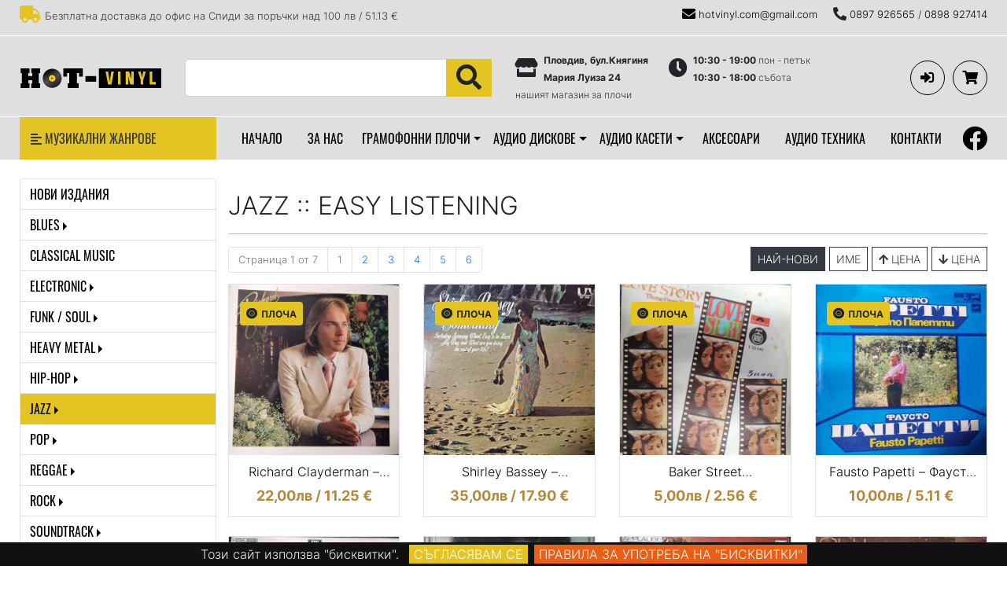

--- FILE ---
content_type: text/html; charset=UTF-8
request_url: https://www.hot-vinyl.com/bg/easy-listening
body_size: 14244
content:
<!DOCTYPE html>
<html lang="bg">
<head>
<meta charset="utf-8">
 

<meta name="theme-color" content="#343a40">
<title>Easy Listening - hot-vinyl.com</title>
<meta name="viewport" content="width=device-width, initial-scale=1, maximum-scale=5"> 

<meta name="googlebot" content="index, follow">
<meta name="robots" content="index, follow">
<meta name="revisit-after" content="5 days">

<meta name = "description" content = "">
<meta name = "keywords" content = "">
<meta property="og:site_name" content="hotvinyl">
<meta property="og:title" content="Easy Listening - hot-vinyl.com">
<meta property="og:description" content="">


	
	
	
		
	
	
<meta property="og:url" content="https://www.hot-vinyl.com/bg/easy-listening">
<meta property="og:type" content="article">
<link rel="canonical" href="https://www.hot-vinyl.com/bg/easy-listening">
	
	
<meta property="og:image" itemprop="image" content="https://www.hot-vinyl.com/cache/images/thumbnails/31449.jpg">
<meta property="og:image:type" content="image/jpeg">
<meta property="og:image:width" content="300">
<meta property="og:image:height" content="300">
<link rel='image_src' href="https://www.hot-vinyl.com/cache/images/31449.jpg">
	

<link rel="shortcut icon" href="/images/favicon.png" type="image/png">
<link href="/llib/bootstrap/4.5.2/css/bootstrap.min.css" rel="stylesheet" id="bootstrap-css">
<link href="/llib/custom/css/theme.css?ver13" rel="stylesheet">
<link href="/llib/custom/css/fonts.css" rel="stylesheet">
<link href="/llib/custom/css/colors.css" rel="stylesheet">
<link href="/llib/font-awesome/5.14.0/css/all.min.css" rel="stylesheet">
<script src="/llib/jquery/3.5.1/js/jquery.min.js"></script>
<script src="/llib/popper/1.16.0/js/popper.min.js"></script>
<script src="/llib/bootstrap/4.5.2/js/bootstrap.min.js"></script>
<script src="/llib/custom/js/scripts.js"></script>
<script src="/llib/cookiebar/js/jquery.cookiebar.js"></script>
<script>
$(document).ready(function(){
$.cookieBar({
message: 'Този сайт използва "бисквитки".  ',
policyText: 'Правила за употреба на "бисквитки" ',
acceptText: 'Съгласявам се ', 
policyButton: true,
acceptButton: true,
policyURL: '/bg/page/Cookies'
});
});
</script>
<!-- HTML5 Shim and Respond.js IE8 support of HTML5 elements and media queries -->
<!--[if lt IE 9]>
<script src="https://oss.maxcdn.com/libs/html5shiv/3.7.0/html5shiv.js"></script>
<script src="https://oss.maxcdn.com/libs/respond.js/1.4.2/respond.min.js"></script>
<![endif]-->
<!-- Global site tag (gtag.js) - Google Analytics -->
<script async src="https://www.googletagmanager.com/gtag/js?id=G-B187V1GDF1"></script>
<script>
  window.dataLayer = window.dataLayer || [];
  function gtag(){dataLayer.push(arguments);}
  gtag('js', new Date());

  gtag('config', 'G-B187V1GDF1');
</script>

	<script>
	window.dataLayer = window.dataLayer || [];
	
		

	// console.log("my object: %o", dataLayer);
	</script>    
	
	<!-- Google Tag Manager -->
	<script>(function(w,d,s,l,i){w[l]=w[l]||[];w[l].push({'gtm.start':
	new Date().getTime(),event:'gtm.js'});var f=d.getElementsByTagName(s)[0],
	j=d.createElement(s),dl=l!='dataLayer'?'&l='+l:'';j.async=true;j.src=
	'//www.googletagmanager.com/gtm.js?id='+i+dl;f.parentNode.insertBefore(j,f);
	})(window,document,'script','dataLayer','GTM-PS8VTKV');</script>
	<!-- End Google Tag Manager -->


</head>
<body>

<noscript><iframe src="//www.googletagmanager.com/ns.html?id=GTM-PS8VTKV" height="0" width="0" style="display:none;visibility:hidden"></iframe></noscript>

<div class="wrapper">

<script src="/llib/bootstrap/Bootstrap-3-Typeahead/bootstrap3-typeahead.min.js"></script> 
<script>
$(function() {


	$('#form_header_search :input').on('keydown', function(e) {
		if (e.which == 13) {
			var query = document.getElementById('search_label').value;
			document.getElementById('form_header_search').action = "/bg/search/" + query;
			document.getElementById('form_header_search').submit();
		}else{
			return e.which !== 13;
		}
		
	});
	
	var query = document.getElementById('search_label').value;
	
        $("#search_label").typeahead({
		async: true,
		source: function (query, process) {
			return $.get('/cgi-bin/ajax/json_search.pl', {stype: 1, lang: 'bg', term: query}, function (data) {
				return process(data);
			},'json');
		},
		minLength: 3,
		autoSelect: false,
		items: 20,
		afterSelect: function(data) {
			switch(data.type) {
			case 'product':
				window.location = "/bg/product/" + data.seocode;
				break;
			case 'aboutus':
				window.location = "/bg/page/" + data.seocode;
				break;
			case 'category':
				window.location = "/bg/" + data.seocode;
				break;
			case 'productgroup':
				window.location = "/bg/group/" + data.seocode;
				break;
			case 'news':
				window.location = "/bg/news/" + data.seocode;
				break;
			case 'product':
				window.location = "/bg/product/" + data.seocode;
				break;
			default:
				document.getElementById('search').value = query;
				document.getElementById('form_header_search').action = "/bg/search/" + query;
				document.getElementById('form_header_search').submit();
			}
		}
	}); 
	
	

	$('[data-toggle="tooltip"]').tooltip();
});

function submitSearch(){
	var query = document.getElementById('search_label').value;
	document.getElementById('form_header_search').action = "/bg/search/" + query;
	document.getElementById('form_header_search').submit();
}

</script> 
 
<script>
$( document ).ready( function () {
    $( '.dropdown-menu a.dropdown-toggle' ).on( 'click', function ( e ) {
        var $el = $( this );
        var $parent = $( this ).offsetParent( ".dropdown-menu" );
        if ( !$( this ).next().hasClass( 'show' ) ) {
            $( this ).parents( '.dropdown-menu' ).first().find( '.show' ).removeClass( "show" );
        }
        var $subMenu = $( this ).next( ".dropdown-menu" );
        $subMenu.toggleClass( 'show' );
        
        $( this ).parent( "li" ).toggleClass( 'show' );

        $( this ).parents( 'li.nav-item.dropdown.show' ).on( 'hidden.bs.dropdown', function ( e ) {
            $( '.dropdown-menu .show' ).removeClass( "show" );
        } );
        
         if ( !$parent.parent().hasClass( 'navbar-nav' ) ) {
            $el.next().css( { "top": $el[0].offsetTop, "left": $parent.outerWidth() - 4 } );
        }

        return false;
    } );
} );
</script> 

<header>
	<div class="container">
		<div class="row row-cols-lg-2 row-cols-1 py-2">
			<div class="col text-lg-left text-center mb-lg-0 mb-md-2">
				<i class="fas fa-truck fa-lg text-primary"></i> <span class="text-secondary small">Безплатна доставка до офис на Спиди за поръчки над 100 лв / 51.13 €</span>
			</div>
			<div class="col text-lg-right text-center mb-lg-0 mb-2 small d-none d-md-block">
				<a href="mailto:hotvinyl.com@gmail.com" class="text-black mr-3 d-md-inline d-none"><i class="fas fa-envelope fa-lg "></i> hotvinyl.com@gmail.com</a>
				<i class="fas fa-phone-alt  fa-lg"></i> <a href="tel:+359897926565" class="text-black">0897 926565</a> /  <a href="tel:+359898927414" class="text-black">0898 927414</a>
			</div>
		</div>
	</div>
	<hr class="bg-white my-md-1 my-0">
	<div class="container">
		<div class="row py-3">
			<div class="col-md-1 col-3 order-lg-1 order-md-3 order-4 d-xl-none d-block">
				<button class="navbar-toggler font-weight-bold text-uppercase border-0 btn btn-primary btn-block py-2 mt-1" type="button" data-toggle="collapse" data-target="#navbarVinyl" aria-controls="navbarVinyl" aria-expanded="false" aria-label="Toggle navigation"><i class="fas fa-bars fa-lg"></i></button>
			</div>
			<div class="col-xl-2 col-md-4 col-5 col-9 order-lg-2 order-md-4 order-5 align-self-center text-center pl-md-3 pl-0">
				<a href="/"><img src="/images/logo3.svg" alt="www.hot-vinyl.com" class="w-100"></a>
			</div>
			<div class="col-xl-4 col-lg-5 col-md-7 order-lg-3 order-md-5 order-3 align-self-center text-center">
				<form id="form_header_search" method="post" action="/" autocomplete="off">
					<label for="search_label" class="sr-only">Търсене </label>
					<input type="hidden" id="ID" name="ID" value="0">
					<input type="hidden" name="_state" value="Products">
					<input type="hidden" name="LANG" value="bg">
					<input type="hidden" id="search" name="search" value="">
					<div class="input-group my-md-0 my-2">
						<input type="text" inputmode="search" class="form-control form-control-lg" data-provide="typeahead" id="search_label" name="search_label" placeholder=" ">
						<div class="input-group-append">
							<button class="btn btn-primary" type="button" onclick="submitSearch();"><i class="fas fa-search fa-2x"></i></button>
						</div>
					</div>	
				</form>
			</div>	
			<div class="col-xl-4 col-md-8  order-lg-4 order-1 d-xl-block d-lg-none d-md-block mb-lg-0 mb-2 align-self-center">
				<div class="row no-gutters storeheader">
					<div class="col-xl-6 col-md-6 col-7">
						<i class="fas fa-store fa-2x fa-pull-left mt-2 d-none d-md-inline"></i>
						<b>Пловдив, бул.Княгиня Мария Луиза 24</b><br>
						<span class="text-secondary">нашият магазин за плочи</span>
					</div>
					<div class="col-xl-6 col-md-6 col-5 text-md-left text-right">
						<i class="fas fa-clock fa-2x fa-pull-left mt-2 d-none d-md-inline"></i>
						<b>10:30 - 19:00</b> <span class="text-secondary">пон - петък</span><br>
						<b>10:30 - 18:00</b> <span class="text-secondary">събота</span><br>
					</div>
				</div>		
			</div>
			<div class="col-xl-2 col-lg-3 col-md-4  order-lg-5 order-2 align-self-center text-right  mb-lg-0 mb-2 ">
				<hr class="bg-white my-2 d-md-none">
			
				
				<a href="/bg/basket" id="basket2" class="headericon basketicon"><i class="fas fa-shopping-cart"></i><span id="basketitemscount"></span></a>
				
				
				
				
					<a href="/bg/userlogin" class="headericon"><i class="fas fa-sign-in-alt"></i></a>
				
					<a href="tel:+359897926565" class="headericon float-left d-inline d-md-none" title="0897 926565"><i class="fas fa-phone-alt"></i></a>
					<a href="mailto:hotvinyl.com@gmail.com" class="headericon float-left d-inline d-md-none" title="hotvinyl.com@gmail.com"><i class="fas fa-envelope"></i></a>
				
			</div>		
		</div>
	</div>
	<div class="border-top border-white">
		<div class="container">
			<nav class="navbar navbar-expand-lg navbar-light p-0 m-0">
				<div class="collapse navbar-collapse p-0" id="navbarVinyl">
					<ul class="navbar-nav mr-auto">
						
						<li class="nav-item bg-primary text-uppercase py-2 pl-xl-2 pl-3 productsbutton d-none d-xl-inline"><a class="nav-link disabled text-secondary" href="#" tabindex="-1" aria-disabled="true"><i class="fas fa-align-left"></i> Музикални жанрове</a></li>
						<li class="nav-item bg-primary font-weight-bold text-black text-uppercase py-xl-2 pl-3 productsbutton dropdown d-inline d-xl-none"><a class="nav-link dropdown-toggle text-secondary" href="#" id="productsDropdown"  role="button" data-toggle="dropdown" aria-haspopup="true" aria-expanded="false"><i class="fas fa-align-left"></i> Музикални жанрове</a>
						
							<ul class="dropdown-menu rounded-0 bg-primary dropdown-header-cat border-0 py-0 dropright" aria-labelledby="navbarDropdown">
							
								
								
								<li><a class="dropdown-item text-uppercase text-black" href="/bg/нови-издания" title="Нови издания" >Нови издания</a></li>
								
							
								
								
								<li><a href="#" class="dropdown-item text-uppercase text-black dropdown-toggle">Blues</a>
									<div class="dropdown-menu dropdown-cat2">
										<div class="text-right pr-3 d-none"><button type="button" class="btnClose btn btn-sm btn-primary"><i class="fas fa-times"></i></button></div>
										
											<a class="dropdown-item" href="/bg/blues-45" title="Blues">Blues</a> 
										
											<a class="dropdown-item" href="/bg/chicago-blues" title="Chicago Blues">Chicago Blues</a> 
										
											<a class="dropdown-item" href="/bg/country-blues" title="Country Blues">Country Blues</a> 
										
											<a class="dropdown-item" href="/bg/delta-blues" title="Delta Blues">Delta Blues</a> 
										
											<a class="dropdown-item" href="/bg/electric-blues" title="Electric Blues">Electric Blues</a> 
										
										<div class="dropdown-divider"></div>
										<a href="/bg/blues" class="dropdown-item py-3" title="Blues">Вижте всички...</a>
									</div>
								</li>
								
							
								
								
								<li><a class="dropdown-item text-uppercase text-black" href="/bg/classical-music" title="CLASSICAL MUSIC" >CLASSICAL MUSIC</a></li>
								
							
								
								
								<li><a href="#" class="dropdown-item text-uppercase text-black dropdown-toggle">ELECTRONIC</a>
									<div class="dropdown-menu dropdown-cat2">
										<div class="text-right pr-3 d-none"><button type="button" class="btnClose btn btn-sm btn-primary"><i class="fas fa-times"></i></button></div>
										
											<a class="dropdown-item" href="/bg/abstract" title="Abstract">Abstract</a> 
										
											<a class="dropdown-item" href="/bg/ambient" title="Ambient">Ambient</a> 
										
											<a class="dropdown-item" href="/bg/breakbeat" title="Breakbeat">Breakbeat</a> 
										
											<a class="dropdown-item" href="/bg/downtempo" title="Downtempo">Downtempo</a> 
										
											<a class="dropdown-item" href="/bg/dub" title="Dub">Dub</a> 
										
											<a class="dropdown-item" href="/bg/electro" title="Electro">Electro</a> 
										
											<a class="dropdown-item" href="/bg/experimental" title="Experimental">Experimental</a> 
										
											<a class="dropdown-item" href="/bg/house" title="House">House</a> 
										
											<a class="dropdown-item" href="/bg/industrial" title="Industrial">Industrial</a> 
										
											<a class="dropdown-item" href="/bg/synth-pop" title="Synth-pop">Synth-pop</a> 
										
											<a class="dropdown-item" href="/bg/techno" title="Techno">Techno</a> 
										
										<div class="dropdown-divider"></div>
										<a href="/bg/electronic" class="dropdown-item py-3" title="ELECTRONIC">Вижте всички...</a>
									</div>
								</li>
								
							
								
								
								<li><a href="#" class="dropdown-item text-uppercase text-black dropdown-toggle">FUNK / SOUL</a>
									<div class="dropdown-menu dropdown-cat2">
										<div class="text-right pr-3 d-none"><button type="button" class="btnClose btn btn-sm btn-primary"><i class="fas fa-times"></i></button></div>
										
											<a class="dropdown-item" href="/bg/funk" title="Funk">Funk</a> 
										
											<a class="dropdown-item" href="/bg/soul" title="Soul">Soul</a> 
										
											<a class="dropdown-item" href="/bg/Afrobeat" title="Afrobeat">Afrobeat</a> 
										
										<div class="dropdown-divider"></div>
										<a href="/bg/funk-soul" class="dropdown-item py-3" title="FUNK / SOUL">Вижте всички...</a>
									</div>
								</li>
								
							
								
								
								<li><a href="#" class="dropdown-item text-uppercase text-black dropdown-toggle">Heavy Metal</a>
									<div class="dropdown-menu dropdown-cat2">
										<div class="text-right pr-3 d-none"><button type="button" class="btnClose btn btn-sm btn-primary"><i class="fas fa-times"></i></button></div>
										
											<a class="dropdown-item" href="/bg/black-metal" title="Black Metal">Black Metal</a> 
										
											<a class="dropdown-item" href="/bg/death-metal" title="Death Metal">Death Metal</a> 
										
											<a class="dropdown-item" href="/bg/doom-metal" title="Doom Metal">Doom Metal</a> 
										
											<a class="dropdown-item" href="/bg/funk-metal" title="Funk metal">Funk metal</a> 
										
											<a class="dropdown-item" href="/bg/gothic-metal" title="Gothic Metal">Gothic Metal</a> 
										
											<a class="dropdown-item" href="/bg/nu-metal" title="Nu Metal">Nu Metal</a> 
										
											<a class="dropdown-item" href="/bg/progressive-metal" title="Progressive Metal">Progressive Metal</a> 
										
											<a class="dropdown-item" href="/bg/speed-metal" title="Speed metal">Speed metal</a> 
										
											<a class="dropdown-item" href="/bg/thrash-metal" title="Thrash metal">Thrash metal</a> 
										
											<a class="dropdown-item" href="/bg/viking-metal" title="Viking Metal">Viking Metal</a> 
										
											<a class="dropdown-item" href="/bg/Industrial-Metal" title="Industrial Metal">Industrial Metal</a> 
										
											<a class="dropdown-item" href="/bg/Symphonic-Metal" title="Symphonic Metal">Symphonic Metal</a> 
										
										<div class="dropdown-divider"></div>
										<a href="/bg/heavy-metal" class="dropdown-item py-3" title="Heavy Metal">Вижте всички...</a>
									</div>
								</li>
								
							
								
								
								<li><a href="#" class="dropdown-item text-uppercase text-black dropdown-toggle">HIP-HOP</a>
									<div class="dropdown-menu dropdown-cat2">
										<div class="text-right pr-3 d-none"><button type="button" class="btnClose btn btn-sm btn-primary"><i class="fas fa-times"></i></button></div>
										
											<a class="dropdown-item" href="/bg/gangsta" title="Gangsta">Gangsta</a> 
										
										<div class="dropdown-divider"></div>
										<a href="/bg/hip-hop" class="dropdown-item py-3" title="HIP-HOP">Вижте всички...</a>
									</div>
								</li>
								
							
								
								
								<li><a href="#" class="dropdown-item text-uppercase text-black dropdown-toggle">JAZZ</a>
									<div class="dropdown-menu dropdown-cat2">
										<div class="text-right pr-3 d-none"><button type="button" class="btnClose btn btn-sm btn-primary"><i class="fas fa-times"></i></button></div>
										
											<a class="dropdown-item" href="/bg/afro-cuban-jazz" title="Afro-Cuban Jazz">Afro-Cuban Jazz</a> 
										
											<a class="dropdown-item" href="/bg/avangard-jazz" title="Avangard Jazz">Avangard Jazz</a> 
										
											<a class="dropdown-item" href="/bg/big-band" title="Big Band">Big Band</a> 
										
											<a class="dropdown-item" href="/bg/bop" title="Bop">Bop</a> 
										
											<a class="dropdown-item" href="/bg/contemporary-jazz" title="Contemporary Jazz">Contemporary Jazz</a> 
										
											<a class="dropdown-item" href="/bg/cool-jazz" title="Cool jazz">Cool jazz</a> 
										
											<a class="dropdown-item" href="/bg/dixieland" title="Dixieland">Dixieland</a> 
										
											<a class="dropdown-item" href="/bg/easy-listening" title="Easy Listening">Easy Listening</a> 
										
											<a class="dropdown-item" href="/bg/free-jazz" title="Free Jazz">Free Jazz</a> 
										
											<a class="dropdown-item" href="/bg/fusion" title="Fusion">Fusion</a> 
										
											<a class="dropdown-item" href="/bg/hard-bop" title="Hard Bop">Hard Bop</a> 
										
											<a class="dropdown-item" href="/bg/jazz-funk" title="Jazz-Funk">Jazz-Funk</a> 
										
											<a class="dropdown-item" href="/bg/jazz-rock" title="Jazz-Rock">Jazz-Rock</a> 
										
											<a class="dropdown-item" href="/bg/latin-jazz" title="Latin Jazz">Latin Jazz</a> 
										
											<a class="dropdown-item" href="/bg/modal" title="Modal">Modal</a> 
										
											<a class="dropdown-item" href="/bg/post-bop" title="Post Bop">Post Bop</a> 
										
											<a class="dropdown-item" href="/bg/smooth-jazz" title="Smooth Jazz">Smooth Jazz</a> 
										
											<a class="dropdown-item" href="/bg/soul-jazz" title="Soul-Jazz">Soul-Jazz</a> 
										
											<a class="dropdown-item" href="/bg/swing" title="Swing">Swing</a> 
										
										<div class="dropdown-divider"></div>
										<a href="/bg/jazz" class="dropdown-item py-3" title="JAZZ">Вижте всички...</a>
									</div>
								</li>
								
							
								
								
								<li><a href="#" class="dropdown-item text-uppercase text-black dropdown-toggle">POP</a>
									<div class="dropdown-menu dropdown-cat2">
										<div class="text-right pr-3 d-none"><button type="button" class="btnClose btn btn-sm btn-primary"><i class="fas fa-times"></i></button></div>
										
											<a class="dropdown-item" href="/bg/ballad" title="Ballad">Ballad</a> 
										
											<a class="dropdown-item" href="/bg/chanson" title="Chanson">Chanson</a> 
										
											<a class="dropdown-item" href="/bg/disco" title="Disco">Disco</a> 
										
											<a class="dropdown-item" href="/bg/europop" title="Europop">Europop</a> 
										
											<a class="dropdown-item" href="/bg/italo-disco" title="Italo-Disco">Italo-Disco</a> 
										
											<a class="dropdown-item" href="/bg/new-wave" title="New wave">New wave</a> 
										
											<a class="dropdown-item" href="/bg/power-pop" title="Power pop">Power pop</a> 
										
											<a class="dropdown-item" href="/bg/schlager" title="Schlager">Schlager</a> 
										
											<a class="dropdown-item" href="/bg/vocal" title="Vocal">Vocal</a> 
										
										<div class="dropdown-divider"></div>
										<a href="/bg/pop" class="dropdown-item py-3" title="POP">Вижте всички...</a>
									</div>
								</li>
								
							
								
								
								<li><a href="#" class="dropdown-item text-uppercase text-black dropdown-toggle">REGGAE</a>
									<div class="dropdown-menu dropdown-cat2">
										<div class="text-right pr-3 d-none"><button type="button" class="btnClose btn btn-sm btn-primary"><i class="fas fa-times"></i></button></div>
										
											<a class="dropdown-item" href="/bg/roots-reggae" title="Roots Reggae">Roots Reggae</a> 
										
										<div class="dropdown-divider"></div>
										<a href="/bg/reggae" class="dropdown-item py-3" title="REGGAE">Вижте всички...</a>
									</div>
								</li>
								
							
								
								
								<li><a href="#" class="dropdown-item text-uppercase text-black dropdown-toggle">ROCK</a>
									<div class="dropdown-menu dropdown-cat2">
										<div class="text-right pr-3 d-none"><button type="button" class="btnClose btn btn-sm btn-primary"><i class="fas fa-times"></i></button></div>
										
											<a class="dropdown-item" href="/bg/acoustic" title="Acoustic">Acoustic</a> 
										
											<a class="dropdown-item" href="/bg/alternative-rock" title="Alternative rock">Alternative rock</a> 
										
											<a class="dropdown-item" href="/bg/arena-rock" title="Arena Rock">Arena Rock</a> 
										
											<a class="dropdown-item" href="/bg/art-rock" title="Art Rock">Art Rock</a> 
										
											<a class="dropdown-item" href="/bg/avantgarde" title="Avantgarde">Avantgarde</a> 
										
											<a class="dropdown-item" href="/bg/blues-rock" title="Blues Rock">Blues Rock</a> 
										
											<a class="dropdown-item" href="/bg/classic-rock" title="Classic Rock">Classic Rock</a> 
										
											<a class="dropdown-item" href="/bg/country-rock" title="Country Rock">Country Rock</a> 
										
											<a class="dropdown-item" href="/bg/folk-rock" title="Folk Rock">Folk Rock</a> 
										
											<a class="dropdown-item" href="/bg/garage-rock" title="Garage Rock">Garage Rock</a> 
										
											<a class="dropdown-item" href="/bg/glam" title="Glam">Glam</a> 
										
											<a class="dropdown-item" href="/bg/goth-rock" title="Goth Rock">Goth Rock</a> 
										
											<a class="dropdown-item" href="/bg/grunge" title="Grunge">Grunge</a> 
										
											<a class="dropdown-item" href="/bg/hard-rock" title="Hard Rock">Hard Rock</a> 
										
											<a class="dropdown-item" href="/bg/indie-rock" title="Indie Rock">Indie Rock</a> 
										
											<a class="dropdown-item" href="/bg/pop-rock" title="Pop Rock">Pop Rock</a> 
										
											<a class="dropdown-item" href="/bg/prog-rock" title="Prog Rock">Prog Rock</a> 
										
											<a class="dropdown-item" href="/bg/psychedelic-rock" title="Psychedelic Rock">Psychedelic Rock</a> 
										
											<a class="dropdown-item" href="/bg/punk" title="Punk">Punk</a> 
										
											<a class="dropdown-item" href="/bg/rock-amp-roll" title="Rock &amp;amp; Roll">Rock &amp;amp; Roll</a> 
										
											<a class="dropdown-item" href="/bg/rockabilly" title="Rockabilly">Rockabilly</a> 
										
											<a class="dropdown-item" href="/bg/soft-rock" title="Soft Rock">Soft Rock</a> 
										
											<a class="dropdown-item" href="/bg/southern-rock" title="Southern Rock">Southern Rock</a> 
										
											<a class="dropdown-item" href="/bg/space-rock" title="Space Rock">Space Rock</a> 
										
											<a class="dropdown-item" href="/bg/symphonic-rock" title="Symphonic Rock">Symphonic Rock</a> 
										
											<a class="dropdown-item" href="/bg/Grindcore" title="	Grindcore">	Grindcore</a> 
										
										<div class="dropdown-divider"></div>
										<a href="/bg/rock" class="dropdown-item py-3" title="ROCK">Вижте всички...</a>
									</div>
								</li>
								
							
								
								
								<li><a href="#" class="dropdown-item text-uppercase text-black dropdown-toggle">Soundtrack</a>
									<div class="dropdown-menu dropdown-cat2">
										<div class="text-right pr-3 d-none"><button type="button" class="btnClose btn btn-sm btn-primary"><i class="fas fa-times"></i></button></div>
										
											<a class="dropdown-item" href="/bg/musical" title="Musical">Musical</a> 
										
											<a class="dropdown-item" href="/bg/theme" title="Theme">Theme</a> 
										
											<a class="dropdown-item" href="/bg/soundtrack" title="Stage, Screen">Stage, Screen</a> 
										
										<div class="dropdown-divider"></div>
										<a href="/bg/stage-amp-screen" class="dropdown-item py-3" title="Soundtrack">Вижте всички...</a>
									</div>
								</li>
								
							
								
								
								<li><a href="#" class="dropdown-item text-uppercase text-black dropdown-toggle">FOLK / WORLD / COUNTRY</a>
									<div class="dropdown-menu dropdown-cat2">
										<div class="text-right pr-3 d-none"><button type="button" class="btnClose btn btn-sm btn-primary"><i class="fas fa-times"></i></button></div>
										
											<a class="dropdown-item" href="/bg/african" title="African">African</a> 
										
											<a class="dropdown-item" href="/bg/country" title="Country">Country</a> 
										
											<a class="dropdown-item" href="/bg/folk-39" title="Folk">Folk</a> 
										
											<a class="dropdown-item" href="/bg/latin" title="Latin">Latin</a> 
										
											<a class="dropdown-item" href="/bg/rhythm-and-blues" title="Rhythm and blues">Rhythm and blues</a> 
										
										<div class="dropdown-divider"></div>
										<a href="/bg/world-amp-country" class="dropdown-item py-3" title="FOLK / WORLD / COUNTRY">Вижте всички...</a>
									</div>
								</li>
								
							
								
								
								<li><a href="#" class="dropdown-item text-uppercase text-black dropdown-toggle">Аксесоари За Гр. Плочи</a>
									<div class="dropdown-menu dropdown-cat2">
										<div class="text-right pr-3 d-none"><button type="button" class="btnClose btn btn-sm btn-primary"><i class="fas fa-times"></i></button></div>
										
											<a class="dropdown-item" href="/bg/Кутии-За-Изпращане" title="Кутии За Изпращане">Кутии За Изпращане</a> 
										
											<a class="dropdown-item" href="/bg/Препарати-Кърпи" title="Препарати И Кърпи">Препарати И Кърпи</a> 
										
											<a class="dropdown-item" href="/bg/Четки-За-Почистване" title="Четки За Почистване">Четки За Почистване</a> 
										
											<a class="dropdown-item" href="/bg/Адаптери-За-Грамофон" title="Аксесоари За Грамофони">Аксесоари За Грамофони</a> 
										
											<a class="dropdown-item" href="/bg/Външни-Вътрешни-Облечки" title="Външни И Вътрешни Пликове">Външни И Вътрешни Пликове</a> 
										
											<a class="dropdown-item" href="/bg/Чанти" title="Чанти">Чанти</a> 
										
										<div class="dropdown-divider"></div>
										<a href="/bg/Аксесоари-За-Гр-Плочи" class="dropdown-item py-3" title="Аксесоари За Гр. Плочи">Вижте всички...</a>
									</div>
								</li>
								
							
								
								
								<li><a href="#" class="dropdown-item text-uppercase text-black dropdown-toggle">Аудио Техника</a>
									<div class="dropdown-menu dropdown-cat2">
										<div class="text-right pr-3 d-none"><button type="button" class="btnClose btn btn-sm btn-primary"><i class="fas fa-times"></i></button></div>
										
											<a class="dropdown-item" href="/bg/cd-Плейъри" title="CD Плейъри">CD Плейъри</a> 
										
											<a class="dropdown-item" href="/bg/Грамофони" title="Грамофони">Грамофони</a> 
										
											<a class="dropdown-item" href="/bg/Декове" title="Декове">Декове</a> 
										
											<a class="dropdown-item" href="/bg/Ресийвъри" title="Ресийвъри">Ресийвъри</a> 
										
											<a class="dropdown-item" href="/bg/Тонколони" title="Тонколони">Тонколони</a> 
										
											<a class="dropdown-item" href="/bg/Тунери" title="Тунери">Тунери</a> 
										
											<a class="dropdown-item" href="/bg/Усилватели" title="Усилватели">Усилватели</a> 
										
											<a class="dropdown-item" href="/bg/Игли-За-Грамофони" title="Игли, Шелове И Дози За Грамофони">Игли, Шелове И Дози За Грамофони</a> 
										
											<a class="dropdown-item" href="/bg/Кутии-За-CD" title="Кутии За CD">Кутии За CD</a> 
										
											<a class="dropdown-item" href="/bg/Празни-Аудио-Касети" title="Празни Аудио Касети">Празни Аудио Касети</a> 
										
										<div class="dropdown-divider"></div>
										<a href="/bg/Аудио-Техника" class="dropdown-item py-3" title="Аудио Техника">Вижте всички...</a>
									</div>
								</li>
								
							
								
								
								<li><a class="dropdown-item text-uppercase text-black" href="/bg/БАЛКАНТОН" title="БАЛКАНТОН" >БАЛКАНТОН</a></li>
								
							
								
								
								<li><a class="dropdown-item text-uppercase text-black" href="/bg/Японски-издания" title="Японски издания" >Японски издания</a></li>
								
							
								
								
								<li><a class="dropdown-item text-uppercase text-black" href="/bg/Приказки" title="Приказки " >Приказки </a></li>
								
							
								
								
								<li><a class="dropdown-item text-uppercase text-black" href="/bg/Non-Music" title="Non-Music" >Non-Music</a></li>
								
							
								
								
								<li><a href="#" class="dropdown-item text-uppercase text-black dropdown-toggle">Okki Nokki</a>
									<div class="dropdown-menu dropdown-cat2">
										<div class="text-right pr-3 d-none"><button type="button" class="btnClose btn btn-sm btn-primary"><i class="fas fa-times"></i></button></div>
										
											<a class="dropdown-item" href="/bg/Okki-Nokki-Аксесоари" title="Okki Nokki Аксесоари">Okki Nokki Аксесоари</a> 
										
											<a class="dropdown-item" href="/bg/Машина-Okki-Nokki" title="Машина Okki Nokki">Машина Okki Nokki</a> 
										
											<a class="dropdown-item" href="/bg/Почистване" title="Почистване">Почистване</a> 
										
										<div class="dropdown-divider"></div>
										<a href="/bg/Почистване-okki-nokki" class="dropdown-item py-3" title="Okki Nokki">Вижте всички...</a>
									</div>
								</li>
								
							
								
								
								<li><a href="#" class="dropdown-item text-uppercase text-black dropdown-toggle">Тениски/Суичери</a>
									<div class="dropdown-menu dropdown-cat2">
										<div class="text-right pr-3 d-none"><button type="button" class="btnClose btn btn-sm btn-primary"><i class="fas fa-times"></i></button></div>
										
											<a class="dropdown-item" href="/bg/Дамски" title="Дамски">Дамски</a> 
										
											<a class="dropdown-item" href="/bg/Мъжки" title="Мъжки">Мъжки</a> 
										
											<a class="dropdown-item" href="/bg/Шапки" title="Шапки">Шапки</a> 
										
										<div class="dropdown-divider"></div>
										<a href="/bg/Тениски" class="dropdown-item py-3" title="Тениски/Суичери">Вижте всички...</a>
									</div>
								</li>
								
							<!--level 1-->
							</ul>
						</li>
						<li class="nav-item  py-xl-2 ml-xl-3 d-xl-inline d-none"><a class="nav-link px-3" href="/" title="">Начало</a></li>
						<li class="nav-item py-xl-2"><a class="nav-link px-3" href="/bg/page/hot-vinyl-plovdiv" title="За нас">За нас</a></li>
						<li class="nav-item dropdown py-xl-2 pagemenu">
							<a class="nav-link dropdown-toggle pl-3  px-xl-2" href="/bg/products/typea/0/typeb/0/typec/1" id="navbarDropdownTypeA" role="button" data-hover="dropdown" aria-haspopup="true" aria-expanded="false" title="Грамофонни плочи">Грамофонни плочи</a>
							<div class="dropdown-menu" aria-labelledby="navbarDropdownTypeA">
								
								<a class="dropdown-item" href="/bg/products/typea/2/typeb/0/typec/1" title="12  maxi single">12  maxi single</a> 
								
								<a class="dropdown-item" href="/bg/products/typea/1/typeb/0/typec/1" title="LP">LP</a> 
								
								<a class="dropdown-item" href="/bg/products/typea/3/typeb/0/typec/1" title="7'' single ">7'' single </a> 
								
								<div class="dropdown-divider"></div>
								
								<a class="dropdown-item" href="/bg/products/typea/0/typeb/2/typec/1" title="Нови">Нови</a> 
								
								<a class="dropdown-item" href="/bg/products/typea/0/typeb/1/typec/1" title="Стари">Стари</a> 
								
							</div>
						</li>
						<li class="nav-item dropdown py-xl-2 pagemenu">
							<a class="nav-link dropdown-toggle pl-3 px-xl-2" href="/bg/products/typea/0/typeb/0/typec/2" id="navbarDropdownTypeB" role="button" data-hover="dropdown" aria-haspopup="true" aria-expanded="false" title="Аудио дискове">Аудио дискове</a>
							<div class="dropdown-menu" aria-labelledby="navbarDropdownTypeB">
								
								<a class="dropdown-item" href="/bg/products/typea/0/typeb/2/typec/2" title="Нови">Нови</a> 
							
								<a class="dropdown-item" href="/bg/products/typea/0/typeb/1/typec/2" title="Стари">Стари</a> 
							
							</div>
						</li>
						<li class="nav-item dropdown py-xl-2 pagemenu">
							<a class="nav-link dropdown-toggle pl-3 px-xl-2" href="/bg/products/typea/0/typeb/0/typec/3" id="navbarDropdownTypeC" role="button" data-hover="dropdown" aria-haspopup="true" aria-expanded="false" title="Аудио касети">Аудио касети</a>
							<div class="dropdown-menu" aria-labelledby="navbarDropdownTypeC">
								
								<a class="dropdown-item" href="/bg/products/typea/0/typeb/2/typec/3" title="Нови">Нови</a> 
								
								<a class="dropdown-item" href="/bg/products/typea/0/typeb/1/typec/3" title="Стари">Стари</a> 
								
							</div>
						</li>
						<li class="nav-item py-xl-2"><a class="nav-link px-3" href="/bg/Аксесоари-За-Гр-Плочи" title="Аксесоари">Аксесоари</a></li>
						<li class="nav-item py-xl-2"><a class="nav-link px-3" href="/bg/Аудио-Техника" title="Аудио техника">Аудио техника</a></li>
						<li class="nav-item  py-xl-2"><a class="nav-link px-3" href="/bg/contact" title="Контакти">Контакти</a></li>	
					</ul>
					<ul class="navbar-nav ml-auto">
						<li class="nav-item"><a class="nav-link px-0" href="https://www.facebook.com/hotvinylcom/" target="_blank"><i class="fab fa-facebook fa-2x"></i></a></li>
					</ul>
				</div>
			</nav>
		</div>
	</div>
</header>



<script>
$(document).ready(function () {
	
	$(document).click(function (event) {
		var clickover = $(event.target);
		var _opened = $(".navbar-collapse").hasClass("show");
		if (_opened === true && !clickover.hasClass("navbar-toggler")) {
			$(".navbar-toggler").click();
		}
	});
     
});
</script>














	




	




 


<div class="container mt-4">    


	<script>
		var bicountmulti = 0;
		function addToBasketMulti(pid){
			document.getElementById('availability_'+pid).value--;
			$.post("/cgi-bin/index.pl", $("#frm_addtobasket_"+pid).serialize(),function(data){
				$('#buttonbasket_'+pid).html(data);
			});
			bicountmulti = bicountmulti + 1;
			if(bicountmulti){
				$('#basketitemscount').addClass('qty');
			}
			$('#basketitemscount').html(bicountmulti);
			$('#basket2').removeClass('basketicon').addClass('basketiconactive');
			setTimeout(function () {
				$('#basket2').removeClass('basketiconactive').addClass('basketicon');
			}, 2500);
		}
	</script>


	<script>
	$(document).ready(function () {
		if (matchMedia) {
			var mq = window.matchMedia("(max-width: 991.98px)");
			mq.addListener(WidthChange);
			WidthChange(mq);
		}

		function WidthChange(mq) {
			if (mq.matches) {
			$("#SearchFilters").removeClass("show");
			}
		}
	});
	</script>

	<div class="shopproducts">
		<div class="row">
			<div class="col-xl-2 col-left pr-xl-0">
				<button class="btn btn-dark text-white btn-lg btn-block d-lg-none mb-3" data-toggle="collapse" data-target="#SearchFilters"><i class="far fa-caret-square-down"></i> Търсене и филтри </button>
				<div id="SearchFilters" class="collapse show">
					<div class="navproducts d-xl-block d-none mb-4" id="CatProducts">
	<div class="list-group list-group-flush rounded border"> 
	 
		
		 
		<a href="/bg/нови-издания" class="list-group-item  " title="Нови издания">Нови издания</a> 
		
	 
		
		
		<div class="btn-group dropright d-block"> <a class="list-group-item dropdown-toggle " href="/bg/blues" role="button" id="dropdownMenuLink_44" data-hover="dropdown" aria-haspopup="true" aria-expanded="false"> Blues</a>
			<div class="dropdown-menu" aria-labelledby="dropdownMenuLink_44">
				<a href="/bg/blues" class="dropdown-item py-2" title="Blues"> всички Blues</a>
				<div class="dropdown-divider"></div>
				<div class="text-right pr-3 d-lg-none d-block"><button type="button" class="btnClose btn btn-sm btn-primary"><i class="fas fa-times"></i></button></div>
				
				<a class="dropdown-item" href="/bg/blues-45" title="Blues">Blues</a> 
				
				<a class="dropdown-item" href="/bg/chicago-blues" title="Chicago Blues">Chicago Blues</a> 
				
				<a class="dropdown-item" href="/bg/country-blues" title="Country Blues">Country Blues</a> 
				
				<a class="dropdown-item" href="/bg/delta-blues" title="Delta Blues">Delta Blues</a> 
				
				<a class="dropdown-item" href="/bg/electric-blues" title="Electric Blues">Electric Blues</a> 
				
			</div>
		</div>
		
	 
		
		 
		<a href="/bg/classical-music" class="list-group-item  " title="CLASSICAL MUSIC">CLASSICAL MUSIC</a> 
		
	 
		
		
		<div class="btn-group dropright d-block"> <a class="list-group-item dropdown-toggle " href="/bg/electronic" role="button" id="dropdownMenuLink_20" data-hover="dropdown" aria-haspopup="true" aria-expanded="false"> ELECTRONIC</a>
			<div class="dropdown-menu" aria-labelledby="dropdownMenuLink_20">
				<a href="/bg/electronic" class="dropdown-item py-2" title="ELECTRONIC"> всички ELECTRONIC</a>
				<div class="dropdown-divider"></div>
				<div class="text-right pr-3 d-lg-none d-block"><button type="button" class="btnClose btn btn-sm btn-primary"><i class="fas fa-times"></i></button></div>
				
				<a class="dropdown-item" href="/bg/abstract" title="Abstract">Abstract</a> 
				
				<a class="dropdown-item" href="/bg/ambient" title="Ambient">Ambient</a> 
				
				<a class="dropdown-item" href="/bg/breakbeat" title="Breakbeat">Breakbeat</a> 
				
				<a class="dropdown-item" href="/bg/downtempo" title="Downtempo">Downtempo</a> 
				
				<a class="dropdown-item" href="/bg/dub" title="Dub">Dub</a> 
				
				<a class="dropdown-item" href="/bg/electro" title="Electro">Electro</a> 
				
				<a class="dropdown-item" href="/bg/experimental" title="Experimental">Experimental</a> 
				
				<a class="dropdown-item" href="/bg/house" title="House">House</a> 
				
				<a class="dropdown-item" href="/bg/industrial" title="Industrial">Industrial</a> 
				
				<a class="dropdown-item" href="/bg/synth-pop" title="Synth-pop">Synth-pop</a> 
				
				<a class="dropdown-item" href="/bg/techno" title="Techno">Techno</a> 
				
			</div>
		</div>
		
	 
		
		
		<div class="btn-group dropright d-block"> <a class="list-group-item dropdown-toggle " href="/bg/funk-soul" role="button" id="dropdownMenuLink_17" data-hover="dropdown" aria-haspopup="true" aria-expanded="false"> FUNK / SOUL</a>
			<div class="dropdown-menu" aria-labelledby="dropdownMenuLink_17">
				<a href="/bg/funk-soul" class="dropdown-item py-2" title="FUNK / SOUL"> всички FUNK / SOUL</a>
				<div class="dropdown-divider"></div>
				<div class="text-right pr-3 d-lg-none d-block"><button type="button" class="btnClose btn btn-sm btn-primary"><i class="fas fa-times"></i></button></div>
				
				<a class="dropdown-item" href="/bg/funk" title="Funk">Funk</a> 
				
				<a class="dropdown-item" href="/bg/soul" title="Soul">Soul</a> 
				
				<a class="dropdown-item" href="/bg/Afrobeat" title="Afrobeat">Afrobeat</a> 
				
			</div>
		</div>
		
	 
		
		
		<div class="btn-group dropright d-block"> <a class="list-group-item dropdown-toggle " href="/bg/heavy-metal" role="button" id="dropdownMenuLink_30" data-hover="dropdown" aria-haspopup="true" aria-expanded="false"> Heavy Metal</a>
			<div class="dropdown-menu" aria-labelledby="dropdownMenuLink_30">
				<a href="/bg/heavy-metal" class="dropdown-item py-2" title="Heavy Metal"> всички Heavy Metal</a>
				<div class="dropdown-divider"></div>
				<div class="text-right pr-3 d-lg-none d-block"><button type="button" class="btnClose btn btn-sm btn-primary"><i class="fas fa-times"></i></button></div>
				
				<a class="dropdown-item" href="/bg/black-metal" title="Black Metal">Black Metal</a> 
				
				<a class="dropdown-item" href="/bg/death-metal" title="Death Metal">Death Metal</a> 
				
				<a class="dropdown-item" href="/bg/doom-metal" title="Doom Metal">Doom Metal</a> 
				
				<a class="dropdown-item" href="/bg/funk-metal" title="Funk metal">Funk metal</a> 
				
				<a class="dropdown-item" href="/bg/gothic-metal" title="Gothic Metal">Gothic Metal</a> 
				
				<a class="dropdown-item" href="/bg/nu-metal" title="Nu Metal">Nu Metal</a> 
				
				<a class="dropdown-item" href="/bg/progressive-metal" title="Progressive Metal">Progressive Metal</a> 
				
				<a class="dropdown-item" href="/bg/speed-metal" title="Speed metal">Speed metal</a> 
				
				<a class="dropdown-item" href="/bg/thrash-metal" title="Thrash metal">Thrash metal</a> 
				
				<a class="dropdown-item" href="/bg/viking-metal" title="Viking Metal">Viking Metal</a> 
				
				<a class="dropdown-item" href="/bg/Industrial-Metal" title="Industrial Metal">Industrial Metal</a> 
				
				<a class="dropdown-item" href="/bg/Symphonic-Metal" title="Symphonic Metal">Symphonic Metal</a> 
				
			</div>
		</div>
		
	 
		
		
		<div class="btn-group dropright d-block"> <a class="list-group-item dropdown-toggle " href="/bg/hip-hop" role="button" id="dropdownMenuLink_52" data-hover="dropdown" aria-haspopup="true" aria-expanded="false"> HIP-HOP</a>
			<div class="dropdown-menu" aria-labelledby="dropdownMenuLink_52">
				<a href="/bg/hip-hop" class="dropdown-item py-2" title="HIP-HOP"> всички HIP-HOP</a>
				<div class="dropdown-divider"></div>
				<div class="text-right pr-3 d-lg-none d-block"><button type="button" class="btnClose btn btn-sm btn-primary"><i class="fas fa-times"></i></button></div>
				
				<a class="dropdown-item" href="/bg/gangsta" title="Gangsta">Gangsta</a> 
				
			</div>
		</div>
		
	 
		
		
		<div class="btn-group dropright d-block"> <a class="list-group-item dropdown-toggle active" href="/bg/jazz" role="button" id="dropdownMenuLink_16" data-hover="dropdown" aria-haspopup="true" aria-expanded="false"> JAZZ</a>
			<div class="dropdown-menu" aria-labelledby="dropdownMenuLink_16">
				<a href="/bg/jazz" class="dropdown-item py-2" title="JAZZ"> всички JAZZ</a>
				<div class="dropdown-divider"></div>
				<div class="text-right pr-3 d-lg-none d-block"><button type="button" class="btnClose btn btn-sm btn-primary"><i class="fas fa-times"></i></button></div>
				
				<a class="dropdown-item" href="/bg/afro-cuban-jazz" title="Afro-Cuban Jazz">Afro-Cuban Jazz</a> 
				
				<a class="dropdown-item" href="/bg/avangard-jazz" title="Avangard Jazz">Avangard Jazz</a> 
				
				<a class="dropdown-item" href="/bg/big-band" title="Big Band">Big Band</a> 
				
				<a class="dropdown-item" href="/bg/bop" title="Bop">Bop</a> 
				
				<a class="dropdown-item" href="/bg/contemporary-jazz" title="Contemporary Jazz">Contemporary Jazz</a> 
				
				<a class="dropdown-item" href="/bg/cool-jazz" title="Cool jazz">Cool jazz</a> 
				
				<a class="dropdown-item" href="/bg/dixieland" title="Dixieland">Dixieland</a> 
				
				<a class="dropdown-item" href="/bg/easy-listening" title="Easy Listening">Easy Listening</a> 
				
				<a class="dropdown-item" href="/bg/free-jazz" title="Free Jazz">Free Jazz</a> 
				
				<a class="dropdown-item" href="/bg/fusion" title="Fusion">Fusion</a> 
				
				<a class="dropdown-item" href="/bg/hard-bop" title="Hard Bop">Hard Bop</a> 
				
				<a class="dropdown-item" href="/bg/jazz-funk" title="Jazz-Funk">Jazz-Funk</a> 
				
				<a class="dropdown-item" href="/bg/jazz-rock" title="Jazz-Rock">Jazz-Rock</a> 
				
				<a class="dropdown-item" href="/bg/latin-jazz" title="Latin Jazz">Latin Jazz</a> 
				
				<a class="dropdown-item" href="/bg/modal" title="Modal">Modal</a> 
				
				<a class="dropdown-item" href="/bg/post-bop" title="Post Bop">Post Bop</a> 
				
				<a class="dropdown-item" href="/bg/smooth-jazz" title="Smooth Jazz">Smooth Jazz</a> 
				
				<a class="dropdown-item" href="/bg/soul-jazz" title="Soul-Jazz">Soul-Jazz</a> 
				
				<a class="dropdown-item" href="/bg/swing" title="Swing">Swing</a> 
				
			</div>
		</div>
		
	 
		
		
		<div class="btn-group dropright d-block"> <a class="list-group-item dropdown-toggle " href="/bg/pop" role="button" id="dropdownMenuLink_9" data-hover="dropdown" aria-haspopup="true" aria-expanded="false"> POP</a>
			<div class="dropdown-menu" aria-labelledby="dropdownMenuLink_9">
				<a href="/bg/pop" class="dropdown-item py-2" title="POP"> всички POP</a>
				<div class="dropdown-divider"></div>
				<div class="text-right pr-3 d-lg-none d-block"><button type="button" class="btnClose btn btn-sm btn-primary"><i class="fas fa-times"></i></button></div>
				
				<a class="dropdown-item" href="/bg/ballad" title="Ballad">Ballad</a> 
				
				<a class="dropdown-item" href="/bg/chanson" title="Chanson">Chanson</a> 
				
				<a class="dropdown-item" href="/bg/disco" title="Disco">Disco</a> 
				
				<a class="dropdown-item" href="/bg/europop" title="Europop">Europop</a> 
				
				<a class="dropdown-item" href="/bg/italo-disco" title="Italo-Disco">Italo-Disco</a> 
				
				<a class="dropdown-item" href="/bg/new-wave" title="New wave">New wave</a> 
				
				<a class="dropdown-item" href="/bg/power-pop" title="Power pop">Power pop</a> 
				
				<a class="dropdown-item" href="/bg/schlager" title="Schlager">Schlager</a> 
				
				<a class="dropdown-item" href="/bg/vocal" title="Vocal">Vocal</a> 
				
			</div>
		</div>
		
	 
		
		
		<div class="btn-group dropright d-block"> <a class="list-group-item dropdown-toggle " href="/bg/reggae" role="button" id="dropdownMenuLink_10" data-hover="dropdown" aria-haspopup="true" aria-expanded="false"> REGGAE</a>
			<div class="dropdown-menu" aria-labelledby="dropdownMenuLink_10">
				<a href="/bg/reggae" class="dropdown-item py-2" title="REGGAE"> всички REGGAE</a>
				<div class="dropdown-divider"></div>
				<div class="text-right pr-3 d-lg-none d-block"><button type="button" class="btnClose btn btn-sm btn-primary"><i class="fas fa-times"></i></button></div>
				
				<a class="dropdown-item" href="/bg/roots-reggae" title="Roots Reggae">Roots Reggae</a> 
				
			</div>
		</div>
		
	 
		
		
		<div class="btn-group dropright d-block"> <a class="list-group-item dropdown-toggle " href="/bg/rock" role="button" id="dropdownMenuLink_2" data-hover="dropdown" aria-haspopup="true" aria-expanded="false"> ROCK</a>
			<div class="dropdown-menu" aria-labelledby="dropdownMenuLink_2">
				<a href="/bg/rock" class="dropdown-item py-2" title="ROCK"> всички ROCK</a>
				<div class="dropdown-divider"></div>
				<div class="text-right pr-3 d-lg-none d-block"><button type="button" class="btnClose btn btn-sm btn-primary"><i class="fas fa-times"></i></button></div>
				
				<a class="dropdown-item" href="/bg/acoustic" title="Acoustic">Acoustic</a> 
				
				<a class="dropdown-item" href="/bg/alternative-rock" title="Alternative rock">Alternative rock</a> 
				
				<a class="dropdown-item" href="/bg/arena-rock" title="Arena Rock">Arena Rock</a> 
				
				<a class="dropdown-item" href="/bg/art-rock" title="Art Rock">Art Rock</a> 
				
				<a class="dropdown-item" href="/bg/avantgarde" title="Avantgarde">Avantgarde</a> 
				
				<a class="dropdown-item" href="/bg/blues-rock" title="Blues Rock">Blues Rock</a> 
				
				<a class="dropdown-item" href="/bg/classic-rock" title="Classic Rock">Classic Rock</a> 
				
				<a class="dropdown-item" href="/bg/country-rock" title="Country Rock">Country Rock</a> 
				
				<a class="dropdown-item" href="/bg/folk-rock" title="Folk Rock">Folk Rock</a> 
				
				<a class="dropdown-item" href="/bg/garage-rock" title="Garage Rock">Garage Rock</a> 
				
				<a class="dropdown-item" href="/bg/glam" title="Glam">Glam</a> 
				
				<a class="dropdown-item" href="/bg/goth-rock" title="Goth Rock">Goth Rock</a> 
				
				<a class="dropdown-item" href="/bg/grunge" title="Grunge">Grunge</a> 
				
				<a class="dropdown-item" href="/bg/hard-rock" title="Hard Rock">Hard Rock</a> 
				
				<a class="dropdown-item" href="/bg/indie-rock" title="Indie Rock">Indie Rock</a> 
				
				<a class="dropdown-item" href="/bg/pop-rock" title="Pop Rock">Pop Rock</a> 
				
				<a class="dropdown-item" href="/bg/prog-rock" title="Prog Rock">Prog Rock</a> 
				
				<a class="dropdown-item" href="/bg/psychedelic-rock" title="Psychedelic Rock">Psychedelic Rock</a> 
				
				<a class="dropdown-item" href="/bg/punk" title="Punk">Punk</a> 
				
				<a class="dropdown-item" href="/bg/rock-amp-roll" title="Rock &amp;amp; Roll">Rock &amp;amp; Roll</a> 
				
				<a class="dropdown-item" href="/bg/rockabilly" title="Rockabilly">Rockabilly</a> 
				
				<a class="dropdown-item" href="/bg/soft-rock" title="Soft Rock">Soft Rock</a> 
				
				<a class="dropdown-item" href="/bg/southern-rock" title="Southern Rock">Southern Rock</a> 
				
				<a class="dropdown-item" href="/bg/space-rock" title="Space Rock">Space Rock</a> 
				
				<a class="dropdown-item" href="/bg/symphonic-rock" title="Symphonic Rock">Symphonic Rock</a> 
				
				<a class="dropdown-item" href="/bg/Grindcore" title="	Grindcore">	Grindcore</a> 
				
			</div>
		</div>
		
	 
		
		
		<div class="btn-group dropright d-block"> <a class="list-group-item dropdown-toggle " href="/bg/stage-amp-screen" role="button" id="dropdownMenuLink_37" data-hover="dropdown" aria-haspopup="true" aria-expanded="false"> Soundtrack</a>
			<div class="dropdown-menu" aria-labelledby="dropdownMenuLink_37">
				<a href="/bg/stage-amp-screen" class="dropdown-item py-2" title="Soundtrack"> всички Soundtrack</a>
				<div class="dropdown-divider"></div>
				<div class="text-right pr-3 d-lg-none d-block"><button type="button" class="btnClose btn btn-sm btn-primary"><i class="fas fa-times"></i></button></div>
				
				<a class="dropdown-item" href="/bg/musical" title="Musical">Musical</a> 
				
				<a class="dropdown-item" href="/bg/theme" title="Theme">Theme</a> 
				
				<a class="dropdown-item" href="/bg/soundtrack" title="Stage, Screen">Stage, Screen</a> 
				
			</div>
		</div>
		
	 
		
		
		<div class="btn-group dropright d-block"> <a class="list-group-item dropdown-toggle " href="/bg/world-amp-country" role="button" id="dropdownMenuLink_36" data-hover="dropdown" aria-haspopup="true" aria-expanded="false"> FOLK / WORLD / COUNTRY</a>
			<div class="dropdown-menu" aria-labelledby="dropdownMenuLink_36">
				<a href="/bg/world-amp-country" class="dropdown-item py-2" title="FOLK / WORLD / COUNTRY"> всички FOLK / WORLD / COUNTRY</a>
				<div class="dropdown-divider"></div>
				<div class="text-right pr-3 d-lg-none d-block"><button type="button" class="btnClose btn btn-sm btn-primary"><i class="fas fa-times"></i></button></div>
				
				<a class="dropdown-item" href="/bg/african" title="African">African</a> 
				
				<a class="dropdown-item" href="/bg/country" title="Country">Country</a> 
				
				<a class="dropdown-item" href="/bg/folk-39" title="Folk">Folk</a> 
				
				<a class="dropdown-item" href="/bg/latin" title="Latin">Latin</a> 
				
				<a class="dropdown-item" href="/bg/rhythm-and-blues" title="Rhythm and blues">Rhythm and blues</a> 
				
			</div>
		</div>
		
	 
		
		
		<div class="btn-group dropright d-block"> <a class="list-group-item dropdown-toggle " href="/bg/Аксесоари-За-Гр-Плочи" role="button" id="dropdownMenuLink_112" data-hover="dropdown" aria-haspopup="true" aria-expanded="false"> Аксесоари За Гр. Плочи</a>
			<div class="dropdown-menu" aria-labelledby="dropdownMenuLink_112">
				<a href="/bg/Аксесоари-За-Гр-Плочи" class="dropdown-item py-2" title="Аксесоари За Гр. Плочи"> всички Аксесоари За Гр. Плочи</a>
				<div class="dropdown-divider"></div>
				<div class="text-right pr-3 d-lg-none d-block"><button type="button" class="btnClose btn btn-sm btn-primary"><i class="fas fa-times"></i></button></div>
				
				<a class="dropdown-item" href="/bg/Кутии-За-Изпращане" title="Кутии За Изпращане">Кутии За Изпращане</a> 
				
				<a class="dropdown-item" href="/bg/Препарати-Кърпи" title="Препарати И Кърпи">Препарати И Кърпи</a> 
				
				<a class="dropdown-item" href="/bg/Четки-За-Почистване" title="Четки За Почистване">Четки За Почистване</a> 
				
				<a class="dropdown-item" href="/bg/Адаптери-За-Грамофон" title="Аксесоари За Грамофони">Аксесоари За Грамофони</a> 
				
				<a class="dropdown-item" href="/bg/Външни-Вътрешни-Облечки" title="Външни И Вътрешни Пликове">Външни И Вътрешни Пликове</a> 
				
				<a class="dropdown-item" href="/bg/Чанти" title="Чанти">Чанти</a> 
				
			</div>
		</div>
		
	 
		
		
		<div class="btn-group dropright d-block"> <a class="list-group-item dropdown-toggle " href="/bg/Аудио-Техника" role="button" id="dropdownMenuLink_104" data-hover="dropdown" aria-haspopup="true" aria-expanded="false"> Аудио Техника</a>
			<div class="dropdown-menu" aria-labelledby="dropdownMenuLink_104">
				<a href="/bg/Аудио-Техника" class="dropdown-item py-2" title="Аудио Техника"> всички Аудио Техника</a>
				<div class="dropdown-divider"></div>
				<div class="text-right pr-3 d-lg-none d-block"><button type="button" class="btnClose btn btn-sm btn-primary"><i class="fas fa-times"></i></button></div>
				
				<a class="dropdown-item" href="/bg/cd-Плейъри" title="CD Плейъри">CD Плейъри</a> 
				
				<a class="dropdown-item" href="/bg/Грамофони" title="Грамофони">Грамофони</a> 
				
				<a class="dropdown-item" href="/bg/Декове" title="Декове">Декове</a> 
				
				<a class="dropdown-item" href="/bg/Ресийвъри" title="Ресийвъри">Ресийвъри</a> 
				
				<a class="dropdown-item" href="/bg/Тонколони" title="Тонколони">Тонколони</a> 
				
				<a class="dropdown-item" href="/bg/Тунери" title="Тунери">Тунери</a> 
				
				<a class="dropdown-item" href="/bg/Усилватели" title="Усилватели">Усилватели</a> 
				
				<a class="dropdown-item" href="/bg/Игли-За-Грамофони" title="Игли, Шелове И Дози За Грамофони">Игли, Шелове И Дози За Грамофони</a> 
				
				<a class="dropdown-item" href="/bg/Кутии-За-CD" title="Кутии За CD">Кутии За CD</a> 
				
				<a class="dropdown-item" href="/bg/Празни-Аудио-Касети" title="Празни Аудио Касети">Празни Аудио Касети</a> 
				
			</div>
		</div>
		
	 
		
		 
		<a href="/bg/БАЛКАНТОН" class="list-group-item  " title="БАЛКАНТОН">БАЛКАНТОН</a> 
		
	 
		
		 
		<a href="/bg/Японски-издания" class="list-group-item  " title="Японски издания">Японски издания</a> 
		
	 
		
		 
		<a href="/bg/Приказки" class="list-group-item  " title="Приказки ">Приказки </a> 
		
	 
		
		 
		<a href="/bg/Non-Music" class="list-group-item  " title="Non-Music">Non-Music</a> 
		
	 
		
		
		<div class="btn-group dropright d-block"> <a class="list-group-item dropdown-toggle " href="/bg/Почистване-okki-nokki" role="button" id="dropdownMenuLink_120" data-hover="dropdown" aria-haspopup="true" aria-expanded="false"> Okki Nokki</a>
			<div class="dropdown-menu" aria-labelledby="dropdownMenuLink_120">
				<a href="/bg/Почистване-okki-nokki" class="dropdown-item py-2" title="Okki Nokki"> всички Okki Nokki</a>
				<div class="dropdown-divider"></div>
				<div class="text-right pr-3 d-lg-none d-block"><button type="button" class="btnClose btn btn-sm btn-primary"><i class="fas fa-times"></i></button></div>
				
				<a class="dropdown-item" href="/bg/Okki-Nokki-Аксесоари" title="Okki Nokki Аксесоари">Okki Nokki Аксесоари</a> 
				
				<a class="dropdown-item" href="/bg/Машина-Okki-Nokki" title="Машина Okki Nokki">Машина Okki Nokki</a> 
				
				<a class="dropdown-item" href="/bg/Почистване" title="Почистване">Почистване</a> 
				
			</div>
		</div>
		
	 
		
		
		<div class="btn-group dropright d-block"> <a class="list-group-item dropdown-toggle " href="/bg/Тениски" role="button" id="dropdownMenuLink_121" data-hover="dropdown" aria-haspopup="true" aria-expanded="false"> Тениски/Суичери</a>
			<div class="dropdown-menu" aria-labelledby="dropdownMenuLink_121">
				<a href="/bg/Тениски" class="dropdown-item py-2" title="Тениски/Суичери"> всички Тениски/Суичери</a>
				<div class="dropdown-divider"></div>
				<div class="text-right pr-3 d-lg-none d-block"><button type="button" class="btnClose btn btn-sm btn-primary"><i class="fas fa-times"></i></button></div>
				
				<a class="dropdown-item" href="/bg/Дамски" title="Дамски">Дамски</a> 
				
				<a class="dropdown-item" href="/bg/Мъжки" title="Мъжки">Мъжки</a> 
				
				<a class="dropdown-item" href="/bg/Шапки" title="Шапки">Шапки</a> 
				
			</div>
		</div>
		
	 
	</div>
</div>

					<h3 class="lefttitle">Търсене в продукти</h3>
<form id="frm_search" name="frm_search" method="post">
	<input type="hidden" name="_state" value="Products">
	<input type="hidden" name="LANG" value="bg">
	<input type="text" inputmode="search" name="search" value="" class="form-control mb-3" placeholder="Ключови думи">
	<select id="typea" name="typea" class="form-control mb-3">
		<option value="0"  selected >Изберете за плочи</option>
	
		<option value="2" >12  maxi single</option>
	
		<option value="1" >LP</option>
	
		<option value="3" >7'' single </option>
	
	</select>
	
	<select id="typec" name="typec" class="form-control mb-3">
		<option value="0"  selected >Други</option>
	
		<option value="2" >Аудио дискове</option>
	
		<option value="3" >Аудио касети</option>
	
		<option value="4" >Аудио техника</option>
	
		<option value="1" >Грамофонни плочи</option>
	
		<option value="5" >Облекло</option>
	
	</select>
	
	<select id="typeb" name="typeb" class="form-control mb-3">
		<option value="0"  selected >Всички</option>
	
		<option value="2" >Нови</option>
	
		<option value="1" >Стари</option>
	
	</select>
	

	
	
	
	<input type="hidden" name="productgroup" value="0">
	
	
	<input type="hidden" name="status" value="normal">
	<button id="searchsubmitBtn" name="searchsubmitBtn" type="submit" class="btn btn-dark text-white btn-lg btn-block mb-3"><i class="glyphicon glyphicon-search"></i> Търсете</button>
</form>

					
				</div>
			</div>
			<div class="col-xl-10 col-right pb-4">
			
				<h1 class="h2 mb-3 py-3 pl-0 text-uppercase border-bottom border-primary">JAZZ :: Easy Listening</h1>
				
				
			

				<div class="row">
					<div class="col-md-6 d-md-block d-none">
						<!--pages-->
  
<nav aria-label="Страница ">
	
	<ul class="pagination small"> 
		<li class="page-item disabled d-none d-md-inline"><a href="#null" class="page-link"><span class="d-lg-inline d-none">Страница</span> 1 от 7</a></li>
		
	
		<li class="page-item disabled"><a href="#null" class="page-link">1</a></li>
	
	
	

	
	
		
		
		<li class="page-item"><a href="/cgi-bin/index.pl?_state=Products&amp;category=65&amp;productgroup=0&amp;section=0&amp;status=all&amp;minprice=0&amp;maxprice=0&amp;typea=0&amp;typeb=0&amp;typec=0&amp;search=&amp;filter=&amp;ordby=Date&amp;ord=&amp;LANG=bg&amp;p=2&amp;nr=1" class="page-link" rel="nofollow" >2</a></li>
		
	
		
		
		<li class="page-item"><a href="/cgi-bin/index.pl?_state=Products&amp;category=65&amp;productgroup=0&amp;section=0&amp;status=all&amp;minprice=0&amp;maxprice=0&amp;typea=0&amp;typeb=0&amp;typec=0&amp;search=&amp;filter=&amp;ordby=Date&amp;ord=&amp;LANG=bg&amp;p=3&amp;nr=1" class="page-link" rel="nofollow" >3</a></li>
		
	
		
		
		<li class="page-item"><a href="/cgi-bin/index.pl?_state=Products&amp;category=65&amp;productgroup=0&amp;section=0&amp;status=all&amp;minprice=0&amp;maxprice=0&amp;typea=0&amp;typeb=0&amp;typec=0&amp;search=&amp;filter=&amp;ordby=Date&amp;ord=&amp;LANG=bg&amp;p=4&amp;nr=1" class="page-link" rel="nofollow" >4</a></li>
		
	
		
		
		<li class="page-item"><a href="/cgi-bin/index.pl?_state=Products&amp;category=65&amp;productgroup=0&amp;section=0&amp;status=all&amp;minprice=0&amp;maxprice=0&amp;typea=0&amp;typeb=0&amp;typec=0&amp;search=&amp;filter=&amp;ordby=Date&amp;ord=&amp;LANG=bg&amp;p=5&amp;nr=1" class="page-link" rel="nofollow" >5</a></li>
		
	
		
		
		<li class="page-item"><a href="/cgi-bin/index.pl?_state=Products&amp;category=65&amp;productgroup=0&amp;section=0&amp;status=all&amp;minprice=0&amp;maxprice=0&amp;typea=0&amp;typeb=0&amp;typec=0&amp;search=&amp;filter=&amp;ordby=Date&amp;ord=&amp;LANG=bg&amp;p=6&amp;nr=1" class="page-link" rel="nofollow" >6</a></li>
		
	
	
	
	
	</ul>
</nav>	

<!--end of pages--> 

					</div>
					<div class="col-md-6 text-right mb-3">
						<span class="btn d-md-iniline d-none">Подредба </span>

						<a href="/cgi-bin/index.pl?_state=Products&amp;ordby=Date&amp;ord=&amp;category=65&amp;section=0&amp;productgroup=0&amp;status=all&amp;typea=0&amp;typeb=0&amp;typec=0&amp;search=&amp;filter=&amp;LANG=bg" class="btn btn-sm btn-dark"  rel="nofollow">Най-нови</a>
						<a href="/cgi-bin/index.pl?_state=Products&amp;ordby=Name&amp;ord=&amp;category=65&amp;section=0&amp;productgroup=0&amp;status=all&amp;typea=0&amp;typeb=0&amp;typec=0&amp;search=&amp;filter=&amp;LANG=bg" class="btn btn-sm btn-outline-dark"  rel="nofollow">име </a>
						
						<a href="/cgi-bin/index.pl?_state=Products&amp;ordby=Price&amp;ord=inc&amp;category=65&amp;section=0&amp;productgroup=0&amp;status=all&amp;typea=0&amp;typeb=0&amp;typec=0&amp;search=&amp;filter=&amp;LANG=bg" class="btn btn-sm btn-outline-dark" rel="nofollow"><i class="fas fa-arrow-up"></i> цена </a>
						<a href="/cgi-bin/index.pl?_state=Products&amp;ordby=Price&amp;ord=desc&amp;category=65&amp;section=0&amp;productgroup=0&amp;status=all&amp;typea=0&amp;typeb=0&amp;typec=0&amp;search=&amp;filter=&amp;LANG=bg" class="btn btn-sm btn-outline-dark" rel="nofollow"><i class="fas fa-arrow-down"></i> цена </a>
					</div>
				</div>
				<div class="row">
				
					<div class="col-xl-3 col-md-4 col-6 mb-md-4 mb-0">
	<div class="my-2 badge badge-primary p-2 text-uppercase position-absolute typec"><span class="typec-1"></span></div>
	<div class="product-grid6 border bg-white">
     	<div class="product-image6">
			<div class="productgrid">
				<div class="productgridinside">
					<a href="/bg/product/Richard-Clayderman-Deluxe"><img class="pic-1" src="/cache/images/thumbnails/122237.jpg" alt="Richard Clayderman – Deluxe"></a>
				</div>
			</div>		
		</div>
		 <div class="product-content">
			<h3 class="title"><a href="/bg/product/Richard-Clayderman-Deluxe">Richard Clayderman – Deluxe</a></h3>
			<div class="row">
				<div class="col-12 text-sm-center">
				
					<span class="price text-nowrap">
						<strong>22,00</strong>лв
						 / <strong>11.25</strong> €
					</span>
				</div>
			</div>
		</div>
		<ul class="social">
		
			
			<form action="/cgi-bin/index.pl" method="post" id="frm_addtobasket_122565" name="frm_addtobasket_122565" class="form-inline">
				<input type="hidden" name="_state" value="AjaxAddToBasket">
				<input type="hidden" name="action" value="add">
				<input type="hidden" name="product" value="122565">
				<input type="hidden" id="availability_122565" name="availability_122565" value="1">
				<input type="hidden" name="LANG" value="bg">
				<input type="hidden" name="typea" value="1">
				<input type="hidden" name="typeb" value="1">
				<input type="hidden" name="typec" value="1">
			</form>
			
			<div id="buttonbasket_122565" class="text-center d-inline"><a class="btn btn-primary" onclick="return addToBasketMulti(122565);"><i class="fas fa-shopping-cart"></i> Купи </a></div>
			
		
			<a href="/bg/product/Richard-Clayderman-Deluxe" class="btn btn-info prinfo"> <i class="fas fa-info"></i></a>
		</ul>
		 
	</div>        
</div>

				
					<div class="col-xl-3 col-md-4 col-6 mb-md-4 mb-0">
	<div class="my-2 badge badge-primary p-2 text-uppercase position-absolute typec"><span class="typec-1"></span></div>
	<div class="product-grid6 border bg-white">
     	<div class="product-image6">
			<div class="productgrid">
				<div class="productgridinside">
					<a href="/bg/product/Shirley-Bassey-Something"><img class="pic-1" src="/cache/images/thumbnails/122176.jpg" alt="Shirley Bassey – Something"></a>
				</div>
			</div>		
		</div>
		 <div class="product-content">
			<h3 class="title"><a href="/bg/product/Shirley-Bassey-Something">Shirley Bassey – Something</a></h3>
			<div class="row">
				<div class="col-12 text-sm-center">
				
					<span class="price text-nowrap">
						<strong>35,00</strong>лв
						 / <strong>17.90</strong> €
					</span>
				</div>
			</div>
		</div>
		<ul class="social">
		
			
			<form action="/cgi-bin/index.pl" method="post" id="frm_addtobasket_122554" name="frm_addtobasket_122554" class="form-inline">
				<input type="hidden" name="_state" value="AjaxAddToBasket">
				<input type="hidden" name="action" value="add">
				<input type="hidden" name="product" value="122554">
				<input type="hidden" id="availability_122554" name="availability_122554" value="1">
				<input type="hidden" name="LANG" value="bg">
				<input type="hidden" name="typea" value="1">
				<input type="hidden" name="typeb" value="1">
				<input type="hidden" name="typec" value="1">
			</form>
			
			<div id="buttonbasket_122554" class="text-center d-inline"><a class="btn btn-primary" onclick="return addToBasketMulti(122554);"><i class="fas fa-shopping-cart"></i> Купи </a></div>
			
		
			<a href="/bg/product/Shirley-Bassey-Something" class="btn btn-info prinfo"> <i class="fas fa-info"></i></a>
		</ul>
		 
	</div>        
</div>

				
					<div class="col-xl-3 col-md-4 col-6 mb-md-4 mb-0">
	<div class="my-2 badge badge-primary p-2 text-uppercase position-absolute typec"><span class="typec-1"></span></div>
	<div class="product-grid6 border bg-white">
     	<div class="product-image6">
			<div class="productgrid">
				<div class="productgridinside">
					<a href="/bg/product/Baker-Street-Philharmonic-Orchestra-Roberto-Delgado"><img class="pic-1" src="/cache/images/thumbnails/121873.jpg" alt="Baker Street Philharmonic / Orchestra Roberto Delgado – Love Story - Theme From The Film"></a>
				</div>
			</div>		
		</div>
		 <div class="product-content">
			<h3 class="title"><a href="/bg/product/Baker-Street-Philharmonic-Orchestra-Roberto-Delgado">Baker Street Philharmonic / Orchestra Roberto Delgado – Love Story - Theme From The Film</a></h3>
			<div class="row">
				<div class="col-12 text-sm-center">
				
					<span class="price text-nowrap">
						<strong>5,00</strong>лв
						 / <strong>2.56</strong> €
					</span>
				</div>
			</div>
		</div>
		<ul class="social">
		
			
			<form action="/cgi-bin/index.pl" method="post" id="frm_addtobasket_122502" name="frm_addtobasket_122502" class="form-inline">
				<input type="hidden" name="_state" value="AjaxAddToBasket">
				<input type="hidden" name="action" value="add">
				<input type="hidden" name="product" value="122502">
				<input type="hidden" id="availability_122502" name="availability_122502" value="1">
				<input type="hidden" name="LANG" value="bg">
				<input type="hidden" name="typea" value="3">
				<input type="hidden" name="typeb" value="1">
				<input type="hidden" name="typec" value="1">
			</form>
			
			<div id="buttonbasket_122502" class="text-center d-inline"><a class="btn btn-primary" onclick="return addToBasketMulti(122502);"><i class="fas fa-shopping-cart"></i> Купи </a></div>
			
		
			<a href="/bg/product/Baker-Street-Philharmonic-Orchestra-Roberto-Delgado" class="btn btn-info prinfo"> <i class="fas fa-info"></i></a>
		</ul>
		 
	</div>        
</div>

				
					<div class="col-xl-3 col-md-4 col-6 mb-md-4 mb-0">
	<div class="my-2 badge badge-primary p-2 text-uppercase position-absolute typec"><span class="typec-1"></span></div>
	<div class="product-grid6 border bg-white">
     	<div class="product-image6">
			<div class="productgrid">
				<div class="productgridinside">
					<a href="/bg/product/Fausto-Papetti-Фаусто-Папетти-Fausto-Papetti"><img class="pic-1" src="/cache/images/thumbnails/121360.jpg" alt="Fausto Papetti – Фаусто Папетти (Fausto Papetti)"></a>
				</div>
			</div>		
		</div>
		 <div class="product-content">
			<h3 class="title"><a href="/bg/product/Fausto-Papetti-Фаусто-Папетти-Fausto-Papetti">Fausto Papetti – Фаусто Папетти (Fausto Papetti)</a></h3>
			<div class="row">
				<div class="col-12 text-sm-center">
				
					<span class="price text-nowrap">
						<strong>10,00</strong>лв
						 / <strong>5.11</strong> €
					</span>
				</div>
			</div>
		</div>
		<ul class="social">
		
			
			<form action="/cgi-bin/index.pl" method="post" id="frm_addtobasket_122407" name="frm_addtobasket_122407" class="form-inline">
				<input type="hidden" name="_state" value="AjaxAddToBasket">
				<input type="hidden" name="action" value="add">
				<input type="hidden" name="product" value="122407">
				<input type="hidden" id="availability_122407" name="availability_122407" value="1">
				<input type="hidden" name="LANG" value="bg">
				<input type="hidden" name="typea" value="1">
				<input type="hidden" name="typeb" value="1">
				<input type="hidden" name="typec" value="1">
			</form>
			
			<div id="buttonbasket_122407" class="text-center d-inline"><a class="btn btn-primary" onclick="return addToBasketMulti(122407);"><i class="fas fa-shopping-cart"></i> Купи </a></div>
			
		
			<a href="/bg/product/Fausto-Papetti-Фаусто-Папетти-Fausto-Papetti" class="btn btn-info prinfo"> <i class="fas fa-info"></i></a>
		</ul>
		 
	</div>        
</div>

				
					<div class="col-xl-3 col-md-4 col-6 mb-md-4 mb-0">
	<div class="my-2 badge badge-primary p-2 text-uppercase position-absolute typec"><span class="typec-1"></span></div>
	<div class="product-grid6 border bg-white">
     	<div class="product-image6">
			<div class="productgrid">
				<div class="productgridinside">
					<a href="/bg/product/Nat-King-Cole-Nat-King-Cole-122200"><img class="pic-1" src="/cache/images/thumbnails/120107.jpg" alt="Nat King Cole – Nat King Cole's Greatest!"></a>
				</div>
			</div>		
		</div>
		 <div class="product-content">
			<h3 class="title"><a href="/bg/product/Nat-King-Cole-Nat-King-Cole-122200">Nat King Cole – Nat King Cole's Greatest!</a></h3>
			<div class="row">
				<div class="col-12 text-sm-center">
				
					<span class="price text-nowrap">
						<strong>20,00</strong>лв
						 / <strong>10.23</strong> €
					</span>
				</div>
			</div>
		</div>
		<ul class="social">
		
			
			<form action="/cgi-bin/index.pl" method="post" id="frm_addtobasket_122200" name="frm_addtobasket_122200" class="form-inline">
				<input type="hidden" name="_state" value="AjaxAddToBasket">
				<input type="hidden" name="action" value="add">
				<input type="hidden" name="product" value="122200">
				<input type="hidden" id="availability_122200" name="availability_122200" value="1">
				<input type="hidden" name="LANG" value="bg">
				<input type="hidden" name="typea" value="1">
				<input type="hidden" name="typeb" value="1">
				<input type="hidden" name="typec" value="1">
			</form>
			
			<div id="buttonbasket_122200" class="text-center d-inline"><a class="btn btn-primary" onclick="return addToBasketMulti(122200);"><i class="fas fa-shopping-cart"></i> Купи </a></div>
			
		
			<a href="/bg/product/Nat-King-Cole-Nat-King-Cole-122200" class="btn btn-info prinfo"> <i class="fas fa-info"></i></a>
		</ul>
		 
	</div>        
</div>

				
					<div class="col-xl-3 col-md-4 col-6 mb-md-4 mb-0">
	<div class="my-2 badge badge-primary p-2 text-uppercase position-absolute typec"><span class="typec-3"></span></div>
	<div class="product-grid6 border bg-white">
     	<div class="product-image6">
			<div class="productgrid">
				<div class="productgridinside">
					<a href="/bg/product/Engelbert-Humperdinck-Super-20-122098"><img class="pic-1" src="/cache/images/thumbnails/119602.jpg" alt="Engelbert Humperdinck – Super 20"></a>
				</div>
			</div>		
		</div>
		 <div class="product-content">
			<h3 class="title"><a href="/bg/product/Engelbert-Humperdinck-Super-20-122098">Engelbert Humperdinck – Super 20</a></h3>
			<div class="row">
				<div class="col-12 text-sm-center">
				
					<span class="price text-nowrap">
						<strong>15,00</strong>лв
						 / <strong>7.67</strong> €
					</span>
				</div>
			</div>
		</div>
		<ul class="social">
		
			
			<form action="/cgi-bin/index.pl" method="post" id="frm_addtobasket_122098" name="frm_addtobasket_122098" class="form-inline">
				<input type="hidden" name="_state" value="AjaxAddToBasket">
				<input type="hidden" name="action" value="add">
				<input type="hidden" name="product" value="122098">
				<input type="hidden" id="availability_122098" name="availability_122098" value="1">
				<input type="hidden" name="LANG" value="bg">
				<input type="hidden" name="typea" value="0">
				<input type="hidden" name="typeb" value="1">
				<input type="hidden" name="typec" value="3">
			</form>
			
			<div id="buttonbasket_122098" class="text-center d-inline"><a class="btn btn-primary" onclick="return addToBasketMulti(122098);"><i class="fas fa-shopping-cart"></i> Купи </a></div>
			
		
			<a href="/bg/product/Engelbert-Humperdinck-Super-20-122098" class="btn btn-info prinfo"> <i class="fas fa-info"></i></a>
		</ul>
		 
	</div>        
</div>

				
					<div class="col-xl-3 col-md-4 col-6 mb-md-4 mb-0">
	<div class="my-2 badge badge-primary p-2 text-uppercase position-absolute typec"><span class="typec-1"></span></div>
	<div class="product-grid6 border bg-white">
     	<div class="product-image6">
			<div class="productgrid">
				<div class="productgridinside">
					<a href="/bg/product/Shirley-Bassey-The-Spectacular-Shirley-Bassey"><img class="pic-1" src="/cache/images/thumbnails/119275.jpg" alt="Shirley Bassey – The Spectacular Shirley Bassey"></a>
				</div>
			</div>		
		</div>
		 <div class="product-content">
			<h3 class="title"><a href="/bg/product/Shirley-Bassey-The-Spectacular-Shirley-Bassey">Shirley Bassey – The Spectacular Shirley Bassey</a></h3>
			<div class="row">
				<div class="col-12 text-sm-center">
				
					<span class="price text-nowrap">
						<strong>18,00</strong>лв
						 / <strong>9.20</strong> €
					</span>
				</div>
			</div>
		</div>
		<ul class="social">
		
			
			<form action="/cgi-bin/index.pl" method="post" id="frm_addtobasket_122040" name="frm_addtobasket_122040" class="form-inline">
				<input type="hidden" name="_state" value="AjaxAddToBasket">
				<input type="hidden" name="action" value="add">
				<input type="hidden" name="product" value="122040">
				<input type="hidden" id="availability_122040" name="availability_122040" value="1">
				<input type="hidden" name="LANG" value="bg">
				<input type="hidden" name="typea" value="1">
				<input type="hidden" name="typeb" value="1">
				<input type="hidden" name="typec" value="1">
			</form>
			
			<div id="buttonbasket_122040" class="text-center d-inline"><a class="btn btn-primary" onclick="return addToBasketMulti(122040);"><i class="fas fa-shopping-cart"></i> Купи </a></div>
			
		
			<a href="/bg/product/Shirley-Bassey-The-Spectacular-Shirley-Bassey" class="btn btn-info prinfo"> <i class="fas fa-info"></i></a>
		</ul>
		 
	</div>        
</div>

				
					<div class="col-xl-3 col-md-4 col-6 mb-md-4 mb-0">
	<div class="my-2 badge badge-primary p-2 text-uppercase position-absolute typec"><span class="typec-1"></span></div>
	<div class="product-grid6 border bg-white">
     	<div class="product-image6">
			<div class="productgrid">
				<div class="productgridinside">
					<a href="/bg/product/Shirley-Bassey-Good-Bad-But-Beautiful"><img class="pic-1" src="/cache/images/thumbnails/119272.jpg" alt="Shirley Bassey – Good, Bad But Beautiful"></a>
				</div>
			</div>		
		</div>
		 <div class="product-content">
			<h3 class="title"><a href="/bg/product/Shirley-Bassey-Good-Bad-But-Beautiful">Shirley Bassey – Good, Bad But Beautiful</a></h3>
			<div class="row">
				<div class="col-12 text-sm-center">
				
					<span class="price text-nowrap">
						<strong>15,00</strong>лв
						 / <strong>7.67</strong> €
					</span>
				</div>
			</div>
		</div>
		<ul class="social">
		
			
			<form action="/cgi-bin/index.pl" method="post" id="frm_addtobasket_122039" name="frm_addtobasket_122039" class="form-inline">
				<input type="hidden" name="_state" value="AjaxAddToBasket">
				<input type="hidden" name="action" value="add">
				<input type="hidden" name="product" value="122039">
				<input type="hidden" id="availability_122039" name="availability_122039" value="1">
				<input type="hidden" name="LANG" value="bg">
				<input type="hidden" name="typea" value="1">
				<input type="hidden" name="typeb" value="1">
				<input type="hidden" name="typec" value="1">
			</form>
			
			<div id="buttonbasket_122039" class="text-center d-inline"><a class="btn btn-primary" onclick="return addToBasketMulti(122039);"><i class="fas fa-shopping-cart"></i> Купи </a></div>
			
		
			<a href="/bg/product/Shirley-Bassey-Good-Bad-But-Beautiful" class="btn btn-info prinfo"> <i class="fas fa-info"></i></a>
		</ul>
		 
	</div>        
</div>

				
					<div class="col-xl-3 col-md-4 col-6 mb-md-4 mb-0">
	<div class="my-2 badge badge-primary p-2 text-uppercase position-absolute typec"><span class="typec-2"></span></div>
	<div class="product-grid6 border bg-white">
     	<div class="product-image6">
			<div class="productgrid">
				<div class="productgridinside">
					<a href="/bg/product/Toni-Braxton-Secrets-122002"><img class="pic-1" src="/cache/images/thumbnails/119052.jpg" alt="Toni Braxton – Secrets"></a>
				</div>
			</div>		
		</div>
		 <div class="product-content">
			<h3 class="title"><a href="/bg/product/Toni-Braxton-Secrets-122002">Toni Braxton – Secrets</a></h3>
			<div class="row">
				<div class="col-12 text-sm-center">
				
					<span class="price text-nowrap">
						<strong>12,00</strong>лв
						 / <strong>6.14</strong> €
					</span>
				</div>
			</div>
		</div>
		<ul class="social">
		
			
			<form action="/cgi-bin/index.pl" method="post" id="frm_addtobasket_122002" name="frm_addtobasket_122002" class="form-inline">
				<input type="hidden" name="_state" value="AjaxAddToBasket">
				<input type="hidden" name="action" value="add">
				<input type="hidden" name="product" value="122002">
				<input type="hidden" id="availability_122002" name="availability_122002" value="1">
				<input type="hidden" name="LANG" value="bg">
				<input type="hidden" name="typea" value="0">
				<input type="hidden" name="typeb" value="1">
				<input type="hidden" name="typec" value="2">
			</form>
			
			<div id="buttonbasket_122002" class="text-center d-inline"><a class="btn btn-primary" onclick="return addToBasketMulti(122002);"><i class="fas fa-shopping-cart"></i> Купи </a></div>
			
		
			<a href="/bg/product/Toni-Braxton-Secrets-122002" class="btn btn-info prinfo"> <i class="fas fa-info"></i></a>
		</ul>
		 
	</div>        
</div>

				
					<div class="col-xl-3 col-md-4 col-6 mb-md-4 mb-0">
	<div class="my-2 badge badge-primary p-2 text-uppercase position-absolute typec"><span class="typec-3"></span></div>
	<div class="product-grid6 border bg-white">
     	<div class="product-image6">
			<div class="productgrid">
				<div class="productgridinside">
					<a href="/bg/product/Paul-Anka-Amigos"><img class="pic-1" src="/cache/images/thumbnails/112460.jpg" alt="Paul Anka – Amigos"></a>
				</div>
			</div>		
		</div>
		 <div class="product-content">
			<h3 class="title"><a href="/bg/product/Paul-Anka-Amigos">Paul Anka – Amigos</a></h3>
			<div class="row">
				<div class="col-12 text-sm-center">
				
					<span class="price text-nowrap">
						<strong>10,00</strong>лв
						 / <strong>5.11</strong> €
					</span>
				</div>
			</div>
		</div>
		<ul class="social">
		
			
			<form action="/cgi-bin/index.pl" method="post" id="frm_addtobasket_120938" name="frm_addtobasket_120938" class="form-inline">
				<input type="hidden" name="_state" value="AjaxAddToBasket">
				<input type="hidden" name="action" value="add">
				<input type="hidden" name="product" value="120938">
				<input type="hidden" id="availability_120938" name="availability_120938" value="1">
				<input type="hidden" name="LANG" value="bg">
				<input type="hidden" name="typea" value="0">
				<input type="hidden" name="typeb" value="2">
				<input type="hidden" name="typec" value="3">
			</form>
			
			<div id="buttonbasket_120938" class="text-center d-inline"><a class="btn btn-primary" onclick="return addToBasketMulti(120938);"><i class="fas fa-shopping-cart"></i> Купи </a></div>
			
		
			<a href="/bg/product/Paul-Anka-Amigos" class="btn btn-info prinfo"> <i class="fas fa-info"></i></a>
		</ul>
		 
	</div>        
</div>

				
					<div class="col-xl-3 col-md-4 col-6 mb-md-4 mb-0">
	<div class="my-2 badge badge-primary p-2 text-uppercase position-absolute typec"><span class="typec-1"></span></div>
	<div class="product-grid6 border bg-white">
     	<div class="product-image6">
			<div class="productgrid">
				<div class="productgridinside">
					<a href="/bg/product/Raimonds-Pauls-Mans-Ceļš-Мой-Путь-120867"><img class="pic-1" src="/cache/images/thumbnails/112086.jpg" alt="Raimonds Pauls – Mans Ceļš = Мой Путь"></a>
				</div>
			</div>		
		</div>
		 <div class="product-content">
			<h3 class="title"><a href="/bg/product/Raimonds-Pauls-Mans-Ceļš-Мой-Путь-120867">Raimonds Pauls – Mans Ceļš = Мой Путь</a></h3>
			<div class="row">
				<div class="col-12 text-sm-center">
				
					<span class="price text-nowrap">
						<strong>20,00</strong>лв
						 / <strong>10.23</strong> €
					</span>
				</div>
			</div>
		</div>
		<ul class="social">
		
			
			<form action="/cgi-bin/index.pl" method="post" id="frm_addtobasket_120867" name="frm_addtobasket_120867" class="form-inline">
				<input type="hidden" name="_state" value="AjaxAddToBasket">
				<input type="hidden" name="action" value="add">
				<input type="hidden" name="product" value="120867">
				<input type="hidden" id="availability_120867" name="availability_120867" value="1">
				<input type="hidden" name="LANG" value="bg">
				<input type="hidden" name="typea" value="1">
				<input type="hidden" name="typeb" value="1">
				<input type="hidden" name="typec" value="1">
			</form>
			
			<div id="buttonbasket_120867" class="text-center d-inline"><a class="btn btn-primary" onclick="return addToBasketMulti(120867);"><i class="fas fa-shopping-cart"></i> Купи </a></div>
			
		
			<a href="/bg/product/Raimonds-Pauls-Mans-Ceļš-Мой-Путь-120867" class="btn btn-info prinfo"> <i class="fas fa-info"></i></a>
		</ul>
		 
	</div>        
</div>

				
					<div class="col-xl-3 col-md-4 col-6 mb-md-4 mb-0">
	<div class="my-2 badge badge-primary p-2 text-uppercase position-absolute typec"><span class="typec-1"></span></div>
	<div class="product-grid6 border bg-white">
     	<div class="product-image6">
			<div class="productgrid">
				<div class="productgridinside">
					<a href="/bg/product/Various-The-Blues-Vol-From-New"><img class="pic-1" src="/cache/images/thumbnails/111381.jpg" alt="Various – The Blues Vol. 3 - From New Orleans To Chicago"></a>
				</div>
			</div>		
		</div>
		 <div class="product-content">
			<h3 class="title"><a href="/bg/product/Various-The-Blues-Vol-From-New">Various – The Blues Vol. 3 - From New Orleans To Chicago</a></h3>
			<div class="row">
				<div class="col-12 text-sm-center">
				
					<span class="price text-nowrap">
						<strong>28,00</strong>лв
						 / <strong>14.32</strong> €
					</span>
				</div>
			</div>
		</div>
		<ul class="social">
		
			
			<form action="/cgi-bin/index.pl" method="post" id="frm_addtobasket_120765" name="frm_addtobasket_120765" class="form-inline">
				<input type="hidden" name="_state" value="AjaxAddToBasket">
				<input type="hidden" name="action" value="add">
				<input type="hidden" name="product" value="120765">
				<input type="hidden" id="availability_120765" name="availability_120765" value="1">
				<input type="hidden" name="LANG" value="bg">
				<input type="hidden" name="typea" value="1">
				<input type="hidden" name="typeb" value="1">
				<input type="hidden" name="typec" value="1">
			</form>
			
			<div id="buttonbasket_120765" class="text-center d-inline"><a class="btn btn-primary" onclick="return addToBasketMulti(120765);"><i class="fas fa-shopping-cart"></i> Купи </a></div>
			
		
			<a href="/bg/product/Various-The-Blues-Vol-From-New" class="btn btn-info prinfo"> <i class="fas fa-info"></i></a>
		</ul>
		 
	</div>        
</div>

				
					<div class="col-xl-3 col-md-4 col-6 mb-md-4 mb-0">
	<div class="my-2 badge badge-primary p-2 text-uppercase position-absolute typec"><span class="typec-1"></span></div>
	<div class="product-grid6 border bg-white">
     	<div class="product-image6">
			<div class="productgrid">
				<div class="productgridinside">
					<a href="/bg/product/Michael-Bublé-Crazy-Love-120483"><img class="pic-1" src="/cache/images/thumbnails/109958.jpg" alt="Michael Bublé – Crazy Love"></a>
				</div>
			</div>		
		</div>
		 <div class="product-content">
			<h3 class="title"><a href="/bg/product/Michael-Bublé-Crazy-Love-120483">Michael Bublé – Crazy Love</a></h3>
			<div class="row">
				<div class="col-12 text-sm-center">
				
					<span class="price text-nowrap">
						<strong>45,00</strong>лв
						 / <strong>23.01</strong> €
					</span>
				</div>
			</div>
		</div>
		<ul class="social">
		
			
			<form action="/cgi-bin/index.pl" method="post" id="frm_addtobasket_120483" name="frm_addtobasket_120483" class="form-inline">
				<input type="hidden" name="_state" value="AjaxAddToBasket">
				<input type="hidden" name="action" value="add">
				<input type="hidden" name="product" value="120483">
				<input type="hidden" id="availability_120483" name="availability_120483" value="1">
				<input type="hidden" name="LANG" value="bg">
				<input type="hidden" name="typea" value="1">
				<input type="hidden" name="typeb" value="2">
				<input type="hidden" name="typec" value="1">
			</form>
			
			<div id="buttonbasket_120483" class="text-center d-inline"><a class="btn btn-primary" onclick="return addToBasketMulti(120483);"><i class="fas fa-shopping-cart"></i> Купи </a></div>
			
		
			<a href="/bg/product/Michael-Bublé-Crazy-Love-120483" class="btn btn-info prinfo"> <i class="fas fa-info"></i></a>
		</ul>
		 
	</div>        
</div>

				
					<div class="col-xl-3 col-md-4 col-6 mb-md-4 mb-0">
	<div class="my-2 badge badge-primary p-2 text-uppercase position-absolute typec"><span class="typec-1"></span></div>
	<div class="product-grid6 border bg-white">
     	<div class="product-image6">
			<div class="productgrid">
				<div class="productgridinside">
					<a href="/bg/product/Various-Love-Is-Blue"><img class="pic-1" src="/cache/images/thumbnails/109925.jpg" alt="Various – Love Is Blue"></a>
				</div>
			</div>		
		</div>
		 <div class="product-content">
			<h3 class="title"><a href="/bg/product/Various-Love-Is-Blue">Various – Love Is Blue</a></h3>
			<div class="row">
				<div class="col-12 text-sm-center">
				
					<span class="price text-nowrap">
						<strong>20,00</strong>лв
						 / <strong>10.23</strong> €
					</span>
				</div>
			</div>
		</div>
		<ul class="social">
		
			
			<form action="/cgi-bin/index.pl" method="post" id="frm_addtobasket_120473" name="frm_addtobasket_120473" class="form-inline">
				<input type="hidden" name="_state" value="AjaxAddToBasket">
				<input type="hidden" name="action" value="add">
				<input type="hidden" name="product" value="120473">
				<input type="hidden" id="availability_120473" name="availability_120473" value="1">
				<input type="hidden" name="LANG" value="bg">
				<input type="hidden" name="typea" value="1">
				<input type="hidden" name="typeb" value="1">
				<input type="hidden" name="typec" value="1">
			</form>
			
			<div id="buttonbasket_120473" class="text-center d-inline"><a class="btn btn-primary" onclick="return addToBasketMulti(120473);"><i class="fas fa-shopping-cart"></i> Купи </a></div>
			
		
			<a href="/bg/product/Various-Love-Is-Blue" class="btn btn-info prinfo"> <i class="fas fa-info"></i></a>
		</ul>
		 
	</div>        
</div>

				
					<div class="col-xl-3 col-md-4 col-6 mb-md-4 mb-0">
	<div class="my-2 badge badge-primary p-2 text-uppercase position-absolute typec"><span class="typec-2"></span></div>
	<div class="product-grid6 border bg-white">
     	<div class="product-image6">
			<div class="productgrid">
				<div class="productgridinside">
					<a href="/bg/product/Michael-Bublé-Love"><img class="pic-1" src="/cache/images/thumbnails/109522.jpg" alt="Michael Bublé – Love"></a>
				</div>
			</div>		
		</div>
		 <div class="product-content">
			<h3 class="title"><a href="/bg/product/Michael-Bublé-Love">Michael Bublé – Love</a></h3>
			<div class="row">
				<div class="col-12 text-sm-center">
				
					<span class="price text-nowrap">
						<strong>18,00</strong>лв
						 / <strong>9.20</strong> €
					</span>
				</div>
			</div>
		</div>
		<ul class="social">
		
			
			<form action="/cgi-bin/index.pl" method="post" id="frm_addtobasket_120398" name="frm_addtobasket_120398" class="form-inline">
				<input type="hidden" name="_state" value="AjaxAddToBasket">
				<input type="hidden" name="action" value="add">
				<input type="hidden" name="product" value="120398">
				<input type="hidden" id="availability_120398" name="availability_120398" value="1">
				<input type="hidden" name="LANG" value="bg">
				<input type="hidden" name="typea" value="0">
				<input type="hidden" name="typeb" value="2">
				<input type="hidden" name="typec" value="2">
			</form>
			
			<div id="buttonbasket_120398" class="text-center d-inline"><a class="btn btn-primary" onclick="return addToBasketMulti(120398);"><i class="fas fa-shopping-cart"></i> Купи </a></div>
			
		
			<a href="/bg/product/Michael-Bublé-Love" class="btn btn-info prinfo"> <i class="fas fa-info"></i></a>
		</ul>
		 
	</div>        
</div>

				
					<div class="col-xl-3 col-md-4 col-6 mb-md-4 mb-0">
	<div class="my-2 badge badge-primary p-2 text-uppercase position-absolute typec"><span class="typec-1"></span></div>
	<div class="product-grid6 border bg-white">
     	<div class="product-image6">
			<div class="productgrid">
				<div class="productgridinside">
					<a href="/bg/product/Shirley-Bassey-Great-Performances"><img class="pic-1" src="/cache/images/thumbnails/107560.jpg" alt="Shirley Bassey – Great Performances"></a>
				</div>
			</div>		
		</div>
		 <div class="product-content">
			<h3 class="title"><a href="/bg/product/Shirley-Bassey-Great-Performances">Shirley Bassey – Great Performances</a></h3>
			<div class="row">
				<div class="col-12 text-sm-center">
				
					<span class="price text-nowrap">
						<strong>20,00</strong>лв
						 / <strong>10.23</strong> €
					</span>
				</div>
			</div>
		</div>
		<ul class="social">
		
			
			<form action="/cgi-bin/index.pl" method="post" id="frm_addtobasket_120005" name="frm_addtobasket_120005" class="form-inline">
				<input type="hidden" name="_state" value="AjaxAddToBasket">
				<input type="hidden" name="action" value="add">
				<input type="hidden" name="product" value="120005">
				<input type="hidden" id="availability_120005" name="availability_120005" value="1">
				<input type="hidden" name="LANG" value="bg">
				<input type="hidden" name="typea" value="1">
				<input type="hidden" name="typeb" value="1">
				<input type="hidden" name="typec" value="1">
			</form>
			
			<div id="buttonbasket_120005" class="text-center d-inline"><a class="btn btn-primary" onclick="return addToBasketMulti(120005);"><i class="fas fa-shopping-cart"></i> Купи </a></div>
			
		
			<a href="/bg/product/Shirley-Bassey-Great-Performances" class="btn btn-info prinfo"> <i class="fas fa-info"></i></a>
		</ul>
		 
	</div>        
</div>

				
					<div class="col-xl-3 col-md-4 col-6 mb-md-4 mb-0">
	<div class="my-2 badge badge-primary p-2 text-uppercase position-absolute typec"><span class="typec-1"></span></div>
	<div class="product-grid6 border bg-white">
     	<div class="product-image6">
			<div class="productgrid">
				<div class="productgridinside">
					<a href="/bg/product/Frank-Sinatra-In-Hollywood-1943-1949"><img class="pic-1" src="/cache/images/thumbnails/107453.jpg" alt="Frank Sinatra – In Hollywood 1943-1949"></a>
				</div>
			</div>		
		</div>
		 <div class="product-content">
			<h3 class="title"><a href="/bg/product/Frank-Sinatra-In-Hollywood-1943-1949">Frank Sinatra – In Hollywood 1943-1949</a></h3>
			<div class="row">
				<div class="col-12 text-sm-center">
				
					<span class="price text-nowrap">
						<strong>55,00</strong>лв
						 / <strong>28.12</strong> €
					</span>
				</div>
			</div>
		</div>
		<ul class="social">
		
			
			<form action="/cgi-bin/index.pl" method="post" id="frm_addtobasket_119982" name="frm_addtobasket_119982" class="form-inline">
				<input type="hidden" name="_state" value="AjaxAddToBasket">
				<input type="hidden" name="action" value="add">
				<input type="hidden" name="product" value="119982">
				<input type="hidden" id="availability_119982" name="availability_119982" value="1">
				<input type="hidden" name="LANG" value="bg">
				<input type="hidden" name="typea" value="1">
				<input type="hidden" name="typeb" value="1">
				<input type="hidden" name="typec" value="1">
			</form>
			
			<div id="buttonbasket_119982" class="text-center d-inline"><a class="btn btn-primary" onclick="return addToBasketMulti(119982);"><i class="fas fa-shopping-cart"></i> Купи </a></div>
			
		
			<a href="/bg/product/Frank-Sinatra-In-Hollywood-1943-1949" class="btn btn-info prinfo"> <i class="fas fa-info"></i></a>
		</ul>
		 
	</div>        
</div>

				
					<div class="col-xl-3 col-md-4 col-6 mb-md-4 mb-0">
	<div class="my-2 badge badge-primary p-2 text-uppercase position-absolute typec"><span class="typec-2"></span></div>
	<div class="product-grid6 border bg-white">
     	<div class="product-image6">
			<div class="productgrid">
				<div class="productgridinside">
					<a href="/bg/product/Henry-Mancini-The-Pink-Panther-Music-119867"><img class="pic-1" src="/cache/images/thumbnails/106825.jpg" alt="Henry Mancini – The Pink Panther (Music From The Film Score)"></a>
				</div>
			</div>		
		</div>
		 <div class="product-content">
			<h3 class="title"><a href="/bg/product/Henry-Mancini-The-Pink-Panther-Music-119867">Henry Mancini – The Pink Panther (Music From The Film Score)</a></h3>
			<div class="row">
				<div class="col-12 text-sm-center">
				
					<span class="price text-nowrap">
						<strong>20,00</strong>лв
						 / <strong>10.23</strong> €
					</span>
				</div>
			</div>
		</div>
		<ul class="social">
		
			
			<form action="/cgi-bin/index.pl" method="post" id="frm_addtobasket_119867" name="frm_addtobasket_119867" class="form-inline">
				<input type="hidden" name="_state" value="AjaxAddToBasket">
				<input type="hidden" name="action" value="add">
				<input type="hidden" name="product" value="119867">
				<input type="hidden" id="availability_119867" name="availability_119867" value="1">
				<input type="hidden" name="LANG" value="bg">
				<input type="hidden" name="typea" value="0">
				<input type="hidden" name="typeb" value="2">
				<input type="hidden" name="typec" value="2">
			</form>
			
			<div id="buttonbasket_119867" class="text-center d-inline"><a class="btn btn-primary" onclick="return addToBasketMulti(119867);"><i class="fas fa-shopping-cart"></i> Купи </a></div>
			
		
			<a href="/bg/product/Henry-Mancini-The-Pink-Panther-Music-119867" class="btn btn-info prinfo"> <i class="fas fa-info"></i></a>
		</ul>
		 
	</div>        
</div>

				
					<div class="col-xl-3 col-md-4 col-6 mb-md-4 mb-0">
	<div class="my-2 badge badge-primary p-2 text-uppercase position-absolute typec"><span class="typec-1"></span></div>
	<div class="product-grid6 border bg-white">
     	<div class="product-image6">
			<div class="productgrid">
				<div class="productgridinside">
					<a href="/bg/product/Оркестър-Балкантон-Диригент-Димитър-Ганев-Свири"><img class="pic-1" src="/cache/images/thumbnails/105964.jpg" alt="Оркестър Балкантон Диригент Димитър Ганев – Свири Оркестър Балкантон"></a>
				</div>
			</div>		
		</div>
		 <div class="product-content">
			<h3 class="title"><a href="/bg/product/Оркестър-Балкантон-Диригент-Димитър-Ганев-Свири">Оркестър Балкантон Диригент Димитър Ганев – Свири Оркестър Балкантон</a></h3>
			<div class="row">
				<div class="col-12 text-sm-center">
				
					<span class="price text-nowrap">
						<strong>15,00</strong>лв
						 / <strong>7.67</strong> €
					</span>
				</div>
			</div>
		</div>
		<ul class="social">
		
			
			<form action="/cgi-bin/index.pl" method="post" id="frm_addtobasket_119663" name="frm_addtobasket_119663" class="form-inline">
				<input type="hidden" name="_state" value="AjaxAddToBasket">
				<input type="hidden" name="action" value="add">
				<input type="hidden" name="product" value="119663">
				<input type="hidden" id="availability_119663" name="availability_119663" value="1">
				<input type="hidden" name="LANG" value="bg">
				<input type="hidden" name="typea" value="3">
				<input type="hidden" name="typeb" value="1">
				<input type="hidden" name="typec" value="1">
			</form>
			
			<div id="buttonbasket_119663" class="text-center d-inline"><a class="btn btn-primary" onclick="return addToBasketMulti(119663);"><i class="fas fa-shopping-cart"></i> Купи </a></div>
			
		
			<a href="/bg/product/Оркестър-Балкантон-Диригент-Димитър-Ганев-Свири" class="btn btn-info prinfo"> <i class="fas fa-info"></i></a>
		</ul>
		 
	</div>        
</div>

				
					<div class="col-xl-3 col-md-4 col-6 mb-md-4 mb-0">
	<div class="my-2 badge badge-primary p-2 text-uppercase position-absolute typec"><span class="typec-1"></span></div>
	<div class="product-grid6 border bg-white">
     	<div class="product-image6">
			<div class="productgrid">
				<div class="productgridinside">
					<a href="/bg/product/Frank-Sinatra-This-Is-Sinatra-Volume"><img class="pic-1" src="/cache/images/thumbnails/105909.jpg" alt="Frank Sinatra – This Is Sinatra Volume Two"></a>
				</div>
			</div>		
		</div>
		 <div class="product-content">
			<h3 class="title"><a href="/bg/product/Frank-Sinatra-This-Is-Sinatra-Volume">Frank Sinatra – This Is Sinatra Volume Two</a></h3>
			<div class="row">
				<div class="col-12 text-sm-center">
				
					<span class="price text-nowrap">
						<strong>30,00</strong>лв
						 / <strong>15.34</strong> €
					</span>
				</div>
			</div>
		</div>
		<ul class="social">
		
			
			<form action="/cgi-bin/index.pl" method="post" id="frm_addtobasket_119646" name="frm_addtobasket_119646" class="form-inline">
				<input type="hidden" name="_state" value="AjaxAddToBasket">
				<input type="hidden" name="action" value="add">
				<input type="hidden" name="product" value="119646">
				<input type="hidden" id="availability_119646" name="availability_119646" value="1">
				<input type="hidden" name="LANG" value="bg">
				<input type="hidden" name="typea" value="1">
				<input type="hidden" name="typeb" value="1">
				<input type="hidden" name="typec" value="1">
			</form>
			
			<div id="buttonbasket_119646" class="text-center d-inline"><a class="btn btn-primary" onclick="return addToBasketMulti(119646);"><i class="fas fa-shopping-cart"></i> Купи </a></div>
			
		
			<a href="/bg/product/Frank-Sinatra-This-Is-Sinatra-Volume" class="btn btn-info prinfo"> <i class="fas fa-info"></i></a>
		</ul>
		 
	</div>        
</div>

				
				</div>
				<!--pages-->
  
<nav aria-label="Страница ">
	
	<ul class="pagination small"> 
		<li class="page-item disabled d-none d-md-inline"><a href="#null" class="page-link"><span class="d-lg-inline d-none">Страница</span> 1 от 7</a></li>
		
	
		<li class="page-item disabled"><a href="#null" class="page-link">1</a></li>
	
	
	

	
	
		
		
		<li class="page-item"><a href="/cgi-bin/index.pl?_state=Products&amp;category=65&amp;productgroup=0&amp;section=0&amp;status=all&amp;minprice=0&amp;maxprice=0&amp;typea=0&amp;typeb=0&amp;typec=0&amp;search=&amp;filter=&amp;ordby=Date&amp;ord=&amp;LANG=bg&amp;p=2&amp;nr=1" class="page-link" rel="nofollow" >2</a></li>
		
	
		
		
		<li class="page-item"><a href="/cgi-bin/index.pl?_state=Products&amp;category=65&amp;productgroup=0&amp;section=0&amp;status=all&amp;minprice=0&amp;maxprice=0&amp;typea=0&amp;typeb=0&amp;typec=0&amp;search=&amp;filter=&amp;ordby=Date&amp;ord=&amp;LANG=bg&amp;p=3&amp;nr=1" class="page-link" rel="nofollow" >3</a></li>
		
	
		
		
		<li class="page-item"><a href="/cgi-bin/index.pl?_state=Products&amp;category=65&amp;productgroup=0&amp;section=0&amp;status=all&amp;minprice=0&amp;maxprice=0&amp;typea=0&amp;typeb=0&amp;typec=0&amp;search=&amp;filter=&amp;ordby=Date&amp;ord=&amp;LANG=bg&amp;p=4&amp;nr=1" class="page-link" rel="nofollow" >4</a></li>
		
	
		
		
		<li class="page-item"><a href="/cgi-bin/index.pl?_state=Products&amp;category=65&amp;productgroup=0&amp;section=0&amp;status=all&amp;minprice=0&amp;maxprice=0&amp;typea=0&amp;typeb=0&amp;typec=0&amp;search=&amp;filter=&amp;ordby=Date&amp;ord=&amp;LANG=bg&amp;p=5&amp;nr=1" class="page-link" rel="nofollow" >5</a></li>
		
	
		
		
		<li class="page-item"><a href="/cgi-bin/index.pl?_state=Products&amp;category=65&amp;productgroup=0&amp;section=0&amp;status=all&amp;minprice=0&amp;maxprice=0&amp;typea=0&amp;typeb=0&amp;typec=0&amp;search=&amp;filter=&amp;ordby=Date&amp;ord=&amp;LANG=bg&amp;p=6&amp;nr=1" class="page-link" rel="nofollow" >6</a></li>
		
	
	
	
	
	</ul>
</nav>	

<!--end of pages--> 

			</div>
		</div>
	</div>
</div>


<footer class="bg-dark text-white py-5">
	<div class="container">
		<div class="row">
			<div class="col-lg-6 mb-md-0 mb-3">
				
				<div class="border-bottom mb-4"><span class="h4 font-weight-bold text-white text-uppercase font-weight-bold footertitle">За нас</span></div>
				<p>Магазин HOT SHOT се намира на бул.Княгиня Мария Луиза 24 в град Пловдив от януари месец на далечната 1999 година.<br>
<br>
През годините продавахме основно дрехи, CD и DVD.Но от 2010 г.,с нахлуване на Vinyl вълната, наблегнахме с пълна сила на <a href="/bg/products/typea/0/typeb/0/typec/1" rel="nofollow">грамофонните плочи</a>.<br>
<br>
Преоценените или по-евтини плочи не присъстват в сайта и могат да се видят само в <a href="/bg/contact" rel="nofollow">магазина</a>.<br>
<br>
Всички плочи са измити на машина Okki Nokki и окомплектовани с найлонови ръкави и с вътрешен офсет ръкав – при нужда.</p>
			</div>
			<div class="col-lg-3 mb-md-0 mb-3">
				<div class="border-bottom mb-4"><span class="h4 font-weight-bold text-white text-uppercase font-weight-bold footertitle">Информация</span></div>
				
				
				<a href="/bg/page/Politika-na-konfidentsialnost" class="text-primary d-block">Политика на конфиденциалност </a>
				
				<a href="/bg/page/dostavka-plochi-vinyl" class="text-primary d-block">Доставка</a>
				
				<a href="/bg/page/pochistvane-vinyl-plochi" class="text-primary d-block">Почистване на плочи</a>
				
				<a href="/bg/page/skala-rating-vinyl" class="text-primary d-block">Как оценяваме плочите</a>
				
				<a href="/bg/page/Nachini-plashtane" class="text-primary d-block">Начини на плащане</a>
				
				<a href="/bg/page/kubove-gramofonni-plochi" class="text-primary d-block">Кубове За Грамофонни Плочи</a>
				
				<a href="/bg/page/общи-условия" class="text-primary d-block">Общи условия</a>
				
			</div>		
			<div class="col-lg-3 mb-md-0 mb-3">
				<div class="border-bottom mb-4"><span class="h4 font-weight-bold text-white text-uppercase font-weight-bold footertitle">контакти</span></div>
				<a href="tel:+359897926565" class="text-primary">0897 926565</a> <a href="#" href="tel:+359898927414" class="text-primary">0898 927414</a><br>
				<a href="mailto:hotvinyl.com@gmail.com" class="text-primary">hotvinyl.com@gmail.com</a><br>
				<a href="/bg/contact" class="text-primary">Пловдив, бул.Княгиня Мария Луиза 24</a><br>
				Работно време<br>
                Понеделник - Петък: 10:30 - 19:00<br>
                Събота: 10:30 - 18:00
			</div>			
		</div>
		<hr>
		<p class="text-right small"><a href="https://www.it-advanced.com" class="text-white">Изработка на уеб сайт от  IT-Advanced</a></p>
	</div>
</footer>
</div>
</body>
</html>




--- FILE ---
content_type: text/css
request_url: https://www.hot-vinyl.com/llib/custom/css/theme.css?ver13
body_size: 6340
content:
.wrapper {
	display: flex;
	flex-direction: column;
	min-height: calc(100vh);
}
body {
	font-family: 'Inter', sans-serif;
	font-weight: 300;
	line-height: 1.43em;
	font-size: 16px;
}
/*    --------------------------------------------------
	:: common
	-------------------------------------------------- */


ol, ul, li {
	margin: 0;
	padding: 0;
}
:focus {
	outline: 0;
}
li {
	list-style-type: none;
}
a {
	color: #B38A3A
}

a:hover {
	color: #B38A3A
}
::selection {
	background: #E3C422;
	color: #FFFFFF;
	text-shadow: 0;
}
::-moz-selection {
 background: #E3C422;
 color: #FFFFFF;
}
/* PDF document links */
a[href$='.pdf']:before {
	font-family: "Font Awesome 5 Free";
	font-weight: 900;
	content: "\f1c1";
	color: #D32F2F;
	display: inline-block;
	font-style: normal;
	font-variant: normal;
	text-rendering: auto;
	-webkit-font-smoothing: antialiased;
	margin-right: 8px;
}
/* Word Document Links */
a[href$='.doc']:before, a[href$='.docx']:before, a[href$='.rtf']:before, a[href$='.wps']:before, a[href$='.txt']:before {
	font-family: "Font Awesome 5 Free";
	font-weight: 900;
	content: "\f1c2";
	color: #D32F2F;
	display: inline-block;
	font-style: normal;
	font-variant: normal;
	text-rendering: auto;
	-webkit-font-smoothing: antialiased;
	margin-right: 8px;
}
/* Excel Document Links */
a[href$='.xls']:before, a[href$='.odt']:before, a[href$='.xlsx']:before {
	font-family: "Font Awesome 5 Free";
	font-weight: 900;
	content: "\f1c3";
	color: #D32F2F;
	display: inline-block;
	font-style: normal;
	font-variant: normal;
	text-rendering: auto;
	-webkit-font-smoothing: antialiased;
	margin-right: 8px;
}
/* PowerPoint Document Links */
a[href$='.ppt']:before, a[href$='.pot']:before, a[href$='.pps']:before {
	font-family: "Font Awesome 5 Free";
	font-weight: 900;
	content: "\f1c4";
	color: #D32F2F;
	display: inline-block;
	font-style: normal;
	font-variant: normal;
	text-rendering: auto;
	-webkit-font-smoothing: antialiased;
	margin-right: 8px;
}
iframe {
	width: 100%;
}


@media(min-width:768px) {
.container {
	max-width: 760px
}
}

@media(min-width:992px) {
.container {
	max-width: 980px
}
}

@media(min-width:1200px) {
.container {
	max-width: 1260px;
}
}

@media(min-width:1580px) {
.container {
	max-width: 1600px
}
}
hr {
	border-top: 1px solid rgba(0,0,0,.1);
	height: 1px;
}
.errform {
	color: #CD0003;
}
.size2 {
	font-size: 2em;
}
.btn {
	cursor: pointer;
	border-radius: 0;
	text-transform: uppercase;
}

input[type=button] {
	-webkit-appearance: none;
	-webkit-border-radius: 0;
}

input[type=submit] {
	-webkit-appearance: none;
	-webkit-border-radius: 0;
}

a[type=button] {
	-webkit-appearance: none;
	-webkit-border-radius: 0;
}


.youtubefembedframe {
	width: 100%;
	height: 400px;
	border: 0;
}
.sale {
	position: absolute;
	top: 10px;
	right: 20px;
	text-align: center;
	background: #D7292A;
	color: #fff;
	font-weight: bold;
	z-index: 9;
	width: 60px;
	height: 60px;
	border-radius: 50%;
	line-height: 60px;
}
.stickers {
	position: absolute;
	top: 10px;
	left: 15px;
	z-index: 9;
}
.stickers img {
	height: 50px;
}
/* define colors  */


.oldprice {
	color: #eb5e16;
	display: block;
}
.price {
	color: #960305;
	font-weight: 700;
}
.typeahead {
	overflow: hidden !important;
}
b, strong {
	font-weight: bold
}

.custom-checkbox .custom-control-input:checked~.custom-control-label::before {
	background-color: #C7AB19;
	border: 1px solid #C7AB19
}
.custom-radio .custom-control-input:checked~.custom-control-label::before {
	background-color: #C7AB19;
	border: 1px solid #C7AB19
}

.font2 {
    font-family: 'Oswald';
}

@media (max-width: 575.98px) {
.h2, h2 {
    font-size: 1.5rem;
}

.h3, h3 {
    font-size: 1.5rem;
}

.h4, h4 {
    font-size: 1.2rem;
}

}

.breadcrumb {
    display: block !important;
    overflow: hidden;
    text-overflow: ellipsis;
    white-space: nowrap;
}

.breadcrumb .breadcrumb-item {
    display: inline;
}



/*    --------------------------------------------------
	:: header
	-------------------------------------------------- */

header {
	background-color: #dfdfdf;
}
.logo {
	height: 62px;
}


@media(min-width:1580px) {
.storeheader {
	font-size: .9em !important
}
}


.storeheader {
	font-size: .75em 
}



.headericon {
	width: 44px;
	height: 44px;
	border: 1px solid #000000;
	border-radius: 50%;
	display: block;
	text-align: center;
	color: #000000;
	position: relative;
	float: right;
	margin-left: 10px;
}
.headericon:hover {
	background: #e3c422;
}
.headericon i {
	line-height: 42px;
	font-size: 1.1em;
}
.headericon:hover i {
	color: #000000;
}
.qty {
	position: absolute;
	top: 0;
	right: 0;
	width: 20px;
	height: 20px;
	line-height: 20px;
	text-align: center;
	border-radius: 50%;
	background: #d42008;
	color: #fff;
	font-size: 0.6em;
	font-weight: bold;
	white-space: nowrap; 
	overflow: hidden;
	text-overflow: ellipsis; 
	text-overflow: "+"; 
}

@media (max-width: 767.98px) {
.sticky-header {
	position: -webkit-sticky;
	position: sticky;
	top: 0;
	z-index: 1020;
}
}


.navbar-light .navbar-nav .nav-link {
	color: rgba(0,0,0,1);
	text-transform: uppercase;
	font-size: 16px;
	font-family: 'Oswald';
	font-weight: normal
	
}

@media (max-width: 1199.98px) {
.navbar-light .navbar-nav .nav-link {
	font-size: 14px;
	
}
}


.navbar-light .navbar-nav .active > .nav-link, .navbar-light .navbar-nav .nav-link.active, .navbar-light .navbar-nav .nav-link.show, .navbar-light .navbar-nav .show > .nav-link {
	color: #B38A3A;
}

@media(min-width:1580px) {
.navbar-expand-lg .navbar-nav .nav-link {
	padding-right: .6rem;
	padding-left: .6rem;
}
}

.navbar-expand-lg .navbar-nav .nav-link {
	padding-right: .4rem;
	padding-left: .4rem;
}


@media (max-width: 1199.98px) {
.navbar-light .navbar-nav .nav-link {
	font-size: 12.5px;
}
}

@media (max-width: 991.98px) {
.navbar-expand-lg .navbar-nav .nav-link {
	padding-right: 0;
	padding-left: 0;
}
.navbar-light .navbar-nav .nav-link {
	font-size: 16px;
}
}
.dropdown-cat2 {
	width: 600px;
	margin-top: -4px;
}

@media (max-width: 767.98px) {
.dropdown-cat2 {
	width: auto;
}
}
.dropdown-cat2 .dropdown-item {
	font-size: 1rem;
	padding: .25rem 1.5rem;
	text-transform: none;
	border-bottom: 0;
}

.dropdown-item.active, .dropdown-item:active {
	background-color: #e3c422 !important;
	color: #000 !important
}

#navbarVinyl .navbar-nav li.pagemenu:hover .dropdown-menu {
    display: block;
}

/*
@media all and (min-width: 992px) {
	.navbar .navbar-nav li.pagemenu .dropdown-menu{ display: none; }
	.navbar .navbar-nav li.pagemenu:hover .nav-link{ color: #fff;  }
	.navbar .navbar-nav li.pagemenu:hover .dropdown-menu{ display: block; }
	.navbar .navbar-nav li.pagemenu .dropdown-menu{ margin-top:0; }
}	
*/


@media (min-width: 1200px) {
#navbarVinyl  .dropdown-menu {
    margin: -15px 0 0 0;
}
}

/*    --------------------------------------------------
	:: navbar products
	-------------------------------------------------- */

.navproducts .list-group-item {
	padding: .50rem .75rem;
	background-color: transparent;
	color: #000000;
	font-size: 16px;
	border: 0;
	border-bottom: 1px solid #dfdfdf;
    font-family: 'Oswald';
	text-transform: uppercase;
	
}
.navproducts .list-group-item:hover {
	background-color: #E3C422;
	color: #000;
	text-decoration: none;
}
.navproducts .dropdown-menu {
	min-width: 320px;
}
.navproducts .active {
	background: #E3C422;
	color: #000000;
	border-color: transparent !important;
}

@media (min-width: 1200px) {
.dropright:hover>.dropdown-menu {
	display: block;
}
.dropright>.dropdown-toggle:active {
	pointer-events: none;
}
}

.productsbutton {
	width: 249.67px
}


@media (max-width: 1199.98px) {
.productsbutton {
	width: 100%
}
}
/*    --------------------------------------------------
	:: HOME
	-------------------------------------------------- */
	
@media (min-width: 1200px) {	
.col-left {
    -ms-flex: 0 0 264.67px;
    flex: 0 0 264.67px;
    max-width: 264.67px;
}	

.col-right {
	 max-width: calc(100% - 264.67px);
}

}

	
#HomeCarousel .carousel-item {
	background: #000
}

@media(min-width:1580px) {
#HomeCarousel .carousel-item img {
	height: 622px !important;
}
}

#HomeCarousel .carousel-item img {
	height: 454px;
}


#HomeCarousel .carousel-caption {
	position: absolute;
	right: 0;
	bottom: 0;
	top: 0;
	left: 25%;
	z-index: 10;
	padding-top: 20px;
	padding-bottom: 20px;
	padding-left: 40%;
	color: #fff;
	text-align: center;
	background: -moz-linear-gradient(left, rgba(0,0,0,0) 0%, rgba(0,0,0,1) 50%); /* FF3.6-15 */
	background: -webkit-linear-gradient(left, rgba(0,0,0,0) 0%, rgba(0,0,0,1) 50%); /* Chrome10-25,Safari5.1-6 */
	background: linear-gradient(to right, rgba(0,0,0,0) 0%, rgba(0,0,0,1) 50%); /* W3C, IE10+, FF16+, Chrome26+, Opera12+, Safari7+ */
 filter: progid:DXImageTransform.Microsoft.gradient( startColorstr='#00000000', endColorstr='#000000', GradientType=1 ); /* IE6-9 */
}
#HomeCarousel .carousel-indicators {
	left: 65%;
}
#HomeCarousel .carousel-indicators li {
	width: 10px;
	height: 10px;
	border-radius: 100%;
}



.homebox {
	position: relative;
	width: 100%;
	background: #303262;
	color: #fff;
	cursor: pointer
}
.front img {
	opacity: .7;
	z-index: 1;
}
.front {
	display: block;
	width: 100%;
	height: auto;
	position: relative;
}
.front h3 {
	font-weight: 100;
	font-size: 22px;
	position: absolute;
	z-index: 2;
	bottom: 0 !important;
	width: 100%;
}

@media (max-width: 575.98px) {
.front h3 {
	font-size: 14px;
}
}

.overlay {
	position: absolute;
	bottom: 0;
	left: 100%;
	right: 0;
	background-color: #e3c422;
	overflow: hidden;
	width: 0;
	height: 100%;
	transition: .5s ease;
}
.homebox:hover .overlay {
	width: 100%;
	left: 0;
}
.text {
	color: white;
	font-size: 20px;
	position: absolute;
	top: 25%;
	left: 50%;
	-webkit-transform: translate(-50%, -50%);
	-ms-transform: translate(-50%, -50%);
	transform: translate(-50%, -50%);
	white-space: nowrap;
}
/* categories home end */


/* promo products home  */

.producthome .card {
	border: 0;
}
.producthome .card-body {
	padding: 1.25rem;
}

@media (max-width: 1399.98px) {
.producthome .card-body {
	padding: 1rem 0;
}
}
.producthome .homeitem-title {
	height: 1.5em;
	line-height: 1.5em;
	overflow: hidden;
	text-transform: uppercase;
	font-size: 1.2em;
}
.producthome .homeitem-title a {
	color: #343A40;
}

@media (max-width: 1399.98px) {
.producthome .homeitem-title {
	height: 1.2em;
	line-height: 1.2em;
	font-size: 1em;
}
}
.producthome .price {
	font-size: 2em;
}

@media (max-width: 1199.98px) {
.producthome .price {
	font-size: 1.5em;
}
}
.producthome .btn-primary {
	background: #fff;
	color: #4F748E;
	border: 1px solid #4F748E
}
.producthome .card-footer {
	padding: .75rem 1.25rem;
	background-color: rgba(0,0,0,.01);
	border-top: 1px solid rgba(0,0,0,.125);
}

@media (max-width: 1399.98px) {
.producthome .card-footer {
	padding: .75rem 0.25rem;
}
}
.hometitle {
	border-bottom: 2px solid #e3c422
}

.footertitle {
	border-bottom: 1px solid #e3c422
}


/*    --------------------------------------------------
	:: product.tt
	-------------------------------------------------- */
	
.typec {
	z-index: 10;
	left: 30px;
	top: 15px;
}

.typec-1::before {
	-webkit-font-smoothing: antialiased;
	font-family: "Font Awesome 5 Free";
	font-weight: 900;
	content: "\f8d9";
	font-size: 1.2em;
}

.typec-1::after {
  content: "плоча";
  margin-left: 5px;
}	
	
.typec-2::before {
	-webkit-font-smoothing: antialiased;
	font-family: "Font Awesome 5 Free";
	font-weight: 900;
	content: "\f51f";
	font-size: 1.2em;
}

.typec-2::after {
	content: "диск";
	margin-left: 5px;
}

.typec-3::before {
	-webkit-font-smoothing: antialiased;
	font-family: "Font Awesome 5 Free";
	font-weight: 900;
	content: "\f4db";
	font-size: 1.2em;
}

.typec-3::after {
	content: "касета";
	margin-left: 5px;
}

.typec-4::before {
	-webkit-font-smoothing: antialiased;
	font-family: "Font Awesome 5 Free";
	font-weight: 900;
	content: "\f58f";
	font-size: 1.2em;
}

.typec-4::after {
	content: "техника";
	margin-left: 5px;
}

.typec-5::before {
	-webkit-font-smoothing: antialiased;
	font-family: "Font Awesome 5 Free";
	font-weight: 900;
	content: "\f553";
	font-size: 1.2em;
}

.typec-5::after {
	content: "облекло";
	margin-left: 5px;
}
	
	
.productgrid {
	position: relative;
	width: 100%;
	padding-top: 100%;/* 1:1 Aspect Ratio */
	overflow: hidden	
}
.productgridinside {
	position: absolute;
	top: 0;
	left: 0;
	bottom: 0;
	right: 0;
  aspect-ratio: 1 / 1;
  overflow: hidden;
    
}


.productgridinside .pic-1 {
  width: 100%;
  height: 100%;
  object-fit: cover;
}
/********************* Shopping  **********************/
.product-grid6, .product-grid6 .product-image6 {
	overflow: hidden
}
.product-grid6 {
	text-align: center;
	position: relative;
	transition: all .5s ease 0s
}
.product-grid6:hover {
	box-shadow: 0 0 10px rgba(0,0,0,.3)
}

/*
.product-grid6 .product-image6 a {
	display: block;
}
*/
.product-grid6 .product-image6 img {
	width: 100%;
	overflow: hidden;
	transition: all .5s ease 0s
}
.product-grid6:hover .product-image6 img {
	transform: scale(1.1)
}
.product-grid6 .product-content {
	padding: 12px 12px 15px;
	transition: all .5s ease 0s
}
.product-grid6:hover .product-content {
	opacity: 0
}
.product-grid6 .title {
	font-size: 16px;
	font-weight: 300;
	margin: 0 0 10px;
	transition: all .3s ease 0s;
	overflow: hidden;
	text-overflow: ellipsis;
	display: -webkit-box;
	-webkit-line-clamp: 1;
	-webkit-box-orient: vertical;
}

@media (max-width: 575.98px) {
.product-grid6 .title {
	font-size: 12px;
	-webkit-line-clamp: 2;
	
}
}
.product-grid6 .title a {
	color: #000
}
.product-grid6 .title a:hover {
	color: #B38A3A
}
.product-grid6 .price {
	font-size: 18px;
	font-weight: 600;
	color: #B38A3A
}
.product-grid6 .price span {
	color: #999;
	font-size: 15px;
	font-weight: 400;
	text-decoration: line-through;
	margin-left: 7px;
	display: inline-block
}
.product-grid6 .social {
	background-color: #fff;
	width: 100%;
	padding: 0;
	margin: 0;
	list-style: none;
	opacity: 0;
	transform: translateX(-50%);
	position: absolute;
	bottom: -50%;
	left: 50%;
	z-index: 1;
	transition: all .5s ease 0s
}
.product-grid6:hover .social {
	opacity: 1;
	bottom: 20px
}
.product-grid6 .social li {
	display: inline-block
}
.product-grid6 .social li a {
	color: #909090;
	font-size: 16px;
	line-height: 45px;
	text-align: center;
	height: 45px;
	width: 45px;
	margin: 0 7px;
	border: 1px solid #B38A3A;
	border-radius: 50px;
	display: block;
	position: relative;
	transition: all .3s ease-in-out
}
.product-grid6 .social li a:hover {
	color: #fff;
	background-color: #B38A3A;
	width: 80px
}
.product-grid6 .social li a:after, .product-grid6 .social li a:before {
	content: attr(data-tip);
	color: #fff;
	background-color: #B38A3A;
	font-size: 12px;
	letter-spacing: 1px;
	line-height: 20px;
	padding: 1px 5px;
	border-radius: 5px;
	white-space: nowrap;
	opacity: 0;
	transform: translateX(-50%);
	position: absolute;
	left: 50%;
	top: -30px
}
.product-grid6 .social li a:after {
	content: '';
	height: 15px;
	width: 15px;
	border-radius: 0;
	transform: translateX(-50%) rotate(45deg);
	top: -20px;
	z-index: -1
}
.product-grid6 .social li a:hover:after, .product-grid6 .social li a:hover:before {
	opacity: 1
}

@media only screen and (max-width:990px) {
.product-grid6 {
	margin-bottom: 30px
}
}
/*    --------------------------------------------------
	:: footer
	-------------------------------------------------- */

footer {
	margin-top: auto;
}


@media (max-width: 991.98px) {
footer {
	font-size: .9em;
}
}
/*    --------------------------------------------------
	:: Login Section
	-------------------------------------------------- */
#login {
	padding-top: 30px
}
#login h1 {
	color: #1fa67b;
	font-size: 18px;
	text-align: center;
	font-weight: bold;
	padding-bottom: 20px;
}
#login .form-group {
	margin-bottom: 25px;
}
#login .checkbox {
	margin-bottom: 20px;
	position: relative;
	-webkit-user-select: none;
	-moz-user-select: none;
	-ms-user-select: none;
	-o-user-select: none;
	user-select: none;
}
#login .checkbox.show:before {
	color: #1fa67b;
	font-size: 1em;
	margin: 1px 0 0 3px;
	position: absolute;
	pointer-events: none;
	font-style: normal;
	font-variant: normal;
	text-rendering: auto;
	-webkit-font-smoothing: antialiased;
	font-family: "Font Awesome 5 Free";
	font-weight: 900;
	content: "\f00c";
}
#login .checkbox .character-checkbox {
	width: 25px;
	height: 25px;
	cursor: pointer;
	border-radius: 3px;
	border: 1px solid #ccc;
	vertical-align: middle;
	display: inline-block;
}
#login .checkbox .label {
	color: #6d6d6d;
	font-size: 13px;
	font-weight: normal;
}
#login .btn.btn-custom {
	font-size: 14px;
	margin-bottom: 20px;
}
#login .forget {
	font-size: 13px;
	text-align: center;
	display: block;
}
/*    --------------------------------------------------
	:: Products Grid
	-------------------------------------------------- */
	
.lefttitle {
	margin-bottom: 20px;
	padding-bottom: 12px;
	border-bottom: 1px solid #e1e7ec;
	color: #9da9b9;
	font-size: 22px;
	font-weight: 500;
	text-transform: uppercase;
}
#tree1 {
	margin: 0 -1em;
}
.tree, .tree ul {
	margin: 0;
	padding: 0;
	list-style: none
}
.tree ul {
	margin-left: 1em;
	position: relative
}
.tree ul ul {
	margin-left: .5em
}
.tree ul:before {
	content: "";
	display: block;
	width: 0;
	position: absolute;
	top: 0;
	bottom: 0;
	left: 0;
	border-left: 1px solid
}
.tree li {
	margin: 0;
	padding: 0 1em;
	line-height: 2em;
	color: #343A40;
	position: relative
}
.tree ul li:before {
	content: "";
	display: block;
	width: 10px;
	height: 0;
	border-top: 1px solid;
	margin-top: -1px;
	position: absolute;
	top: 1em;
	left: 0
}
.tree ul li:last-child:before {
	background: #fff;
	height: auto;
	top: 1em;
	bottom: 0
}
.indicator {
	margin-right: 5px;
}
.tree li a {
	text-decoration: none;
	color: #343A40;
}
.tree li button, .tree li button:active, .tree li button:focus {
	text-decoration: none;
	color: #343A40;
	border: none;
	background: transparent;
	margin: 0px 0px 0px 0px;
	padding: 0px 0px 0px 0px;
	outline: 0;
}
.filter input[type="checkbox"], .filter input[type="radio"] {
	display: none;
}
.filter label {
	position: relative;
	padding-left: 30px;
	line-height: 32px;
	cursor: pointer;
	font-weight: 300;
}
.filter label:before, .filter label:after {
	font-family: "Font Awesome 5 Free";
	font-weight: 400;
	font-size: 20px;
	position: absolute;
	top: 0;
	left: 0;
	padding: 1px;
	font-style: normal;
	font-variant: normal;
	text-rendering: auto;
	-webkit-font-smoothing: antialiased;
}
/*unchecked*/
.filter .checkbox+label:before {
	content: "\f0c8";
	color: #333;
}
/*checked*/
.filter .checkbox+label:after {
	content: "\f0c8";
	font-weight: 900;
	margin: 0;
	max-width: 0;
	overflow: hidden;
	opacity: 0.5;
	/* CSS3 transitions for animated effect for browsers that support it */
	transition: all 0.3s ease-in-out;
}
.filter .radio+label:before {
	content: "\f111";
	color: #333;
}
.filter .radio+label:after {
	content: "\f111";
	font-weight: 900;
	margin: 0;
	overflow: hidden;
	opacity: 0;
	transition: all 0.3s ease-in-out;
}
.filter input[type="checkbox"]:checked + label:after {
	max-width: 40px;
	opacity: 1;
	color: #E3C422;
}
.filter input[type="radio"]:checked + label:after {
	max-width: 40px;
	opacity: 1;
	color: #E3C422;
}
.filter input[type="radio"]:checked + label:before {
	opacity: 0;
}
.filter .toggle .radio+label:before {
	content: "\f204";
	color: #333;
}
.filter .toggle .radio+label:after {
	content: "\f205";
 rotate:;
	margin: 0;
	overflow: hidden;
	opacity: 0;
	transition: all 0.3s ease-in-out;
}

@media (min-width: 1200px) {
.card-columns {
	column-count: 3;
}
}

@media (max-width: 1199.98px) {
.card-columns {
	column-count: 2;
}
}

@media (max-width: 575.98px) {
.card-columns {
	column-count: 1;
}
}
.productspage .card {
	border: 0;
}
.productspage .card-body {
	padding: 1.25rem 0;
}
.productspage .homeitem-title {
	/*	height: 1.5em;
	line-height: 1.5em;
	overflow: hidden;
	text-transform: uppercase; */
	font-size: 1.2em;
}
.productspage .homeitem-title a {
	color: #343A40;
}
.productspage .price {
	font-size: 1.2em;
}

@media (max-width: 1399.98px) {
.prcol {
	padding: 10px 0;
}
.productspage .price {
	font-size: 1em;
}
}
.productspage .btn-primary {
	background: #fff;
	color: #4F748E;
	border: 1px solid #4F748E
}
.productspage .card-footer {
	padding: .75rem 1.25rem;
	background-color: rgba(255,255,255,1.00);
	border-bottom: 1px solid rgba(0,0,0,.125);
	border-top: 0;
}

@media (max-width: 1399.98px) {
.productspage .btn-lg {
	padding: .5rem .75rem;
}
}
/*    --------------------------------------------------
	:: Product Details 
	-------------------------------------------------- */
	
/* gallery */

#gallery .carousel-inner {
	height: 560px;
}

@media (max-width: 1399.98px) {
#gallery .carousel-inner {
	height: 400px;
}
}

@media (max-width: 1199.98px) {
#gallery .carousel-inner {
	height: 308px;
}
}

@media (max-width: 991.98px) {
#gallery .carousel-inner {
	height: 235px;
}
}
#gallery .carousel-inner img {
	height: 100%;
}
#gallery i {
	font-size: 2em;
}
.productgallery {
	border: 1px solid #e1e7ec;
	border-radius: 7px;
	padding: 15px;
}
/* gallery end */
	
.productnav {
	border-bottom: 1px solid #E3C422
}

@media only screen and (max-width : 480px) {
.produtname {
	font-size: 28px;
}
}
.productoldprice {
	font-size: 2em;
	color: #9da9b9;
}
.productprice {
	font-size: 2.5em;
	color: #E3C422;
	font-weight: 900;
}
.userlikes i {
	font-size: 1.2em;
	color: #E3C422;
}
#product-tabs .nav-tabs .nav-link {
	font-size: 1.2em;
	text-transform: uppercase;
	font-weight: 900;
}
#product-tabs .nav-tabs {
	display: none;
}

@media (min-width: 768px) {
#product-tabs .nav-tabs {
	display: flex;
}
#product-tabs .card {
	border: none;
}
#product-tabs .card .card-header {
	display: none;
}
#product-tabs .card .collapse {
	display: block;
}
}

@media (max-width: 767px) {
#product-tabs .tab-pane {
	display: block !important;
	opacity: 1;
}
}
#product-tabs .fade:not(.show) {
	opacity: 1;
}
/*
@media(max-width:767px) {
.tab-pane {
	display: block !important;
	opacity: 1;
}
} */


.tabcontent {
	display: block;
	padding: 15px 0;
}
.favouritesbutton {
	float: left;
}
.favouritesbutton span {
	cursor: pointer;
	margin-right: 10px;
}
.favouritesbutton span i {
	font-size: 2em;
}
.simproduct {
	height: 100px;
	overflow: hidden;
}
.col-item .info .rating {
	color: #777;
}
.col-item .rating {
	/*width: 50%;*/
	float: left;
	font-size: 17px;
	text-align: right;
	line-height: 52px;
	margin-bottom: 10px;
	height: 52px;
}
.positive {
	color: #279002;
	display: block;
	font-weight: 700
}
.negative {
	color: #ef0637;
	display: block;
	font-weight: 700
}
.rating-box-hidden .rating:after, .rating-box .rating:after {
	font-family: "Font Awesome 5 Free";
	font-weight: 900;
	content: "\f005 \f005 \f005 \f005 \f005 \f005 \f005 \f005 \f005 \f005";
	font-style: normal;
	font-variant: normal;
	text-rendering: auto;
	-webkit-font-smoothing: antialiased;
	font-size: 20px;
	margin-right: 0px;
	vertical-align: top;
	line-height: 20px !important;
}
.rating-box {
	background: none;
	color: rgba(0,0,0,.3);
	position: absolute;
	left: 0;
	height: 20px;
	overflow: hidden;
}
.rating {
	color: #ff8400;
	float: left;
	overflow: hidden;
}
.disabled {
	color: rgba(0,0,0,.3);
}
.rating-parent {
	position: relative;
	width: 100%;
}
.rating-box-hidden {
	float: left;
}
.rating-box-hidden .rating {
	color: rgba(0,0,0,.3);
}
.captcha img {
	height: 41px;
}
.pattactive {
	border: 4px solid #E3C422;
	height: 60px;
	cursor: pointer
}
.pattnoactive {
	border: 4px solid #fff;
	height: 60px;
	cursor: pointer
}
.subpactive {
	border: 4px solid #E3C422;
	cursor: pointer;
	width: 75px;
	float: left;
	font-size: 0.8em;
	height: 110px;
	text-align: center;
	padding: 5px;
}
.subpnoactive {
	border: 4px solid #fff;
	cursor: pointer;
	width: 75px;
	float: left;
	font-size: 0.8em;
	height: 110px;
	text-align: center;
	padding: 5px;
}
.subpimg {
	height: 50px;
	overflow: hidden;
}
.subpimg img {
	max-height: 50px;
}
/*    --------------------------------------------------
	:: Process Steps 
	-------------------------------------------------- */
.stepwizard-step p {
	margin-top: 10px;
}
.process-row {
	display: table-row;
}
.process {
	display: table;
	width: 100%;
	position: relative;
}
.process-step button[disabled] {
	opacity: 1 !important;
	filter: alpha(opacity=100) !important;
}
.process-row:before {
	top: 30px;
	bottom: 0;
	position: absolute;
	content: " ";
	width: 100%;
	height: 1px;
	background-color: #ccc;
	z-order: 0;
}
.process-step {
	display: table-cell;
	text-align: center;
	position: relative;
}
.process-step p {
	margin-top: 10px;
}
.btn-circle {
	width: 60px;
	height: 60px;
	text-align: center;
	padding: 6px 0;
	font-size: 1.5em;
	line-height: 1.428571429;
	border-radius: 15px;
}

@media (max-width: 575.98px) {
.process-row:before {
	top: 15px;
}
.process-step p {
	font-size: .6em;
}
.btn-circle {
	width: 30px;
	height: 30px;
	font-size: .8em;
	line-height: 1em;
}
}
/*    --------------------------------------------------
	:: News 
	-------------------------------------------------- */

.news .card-columns {
	column-count: 4;
}

@media (max-width: 1199.98px) {
.news .card-columns {
	column-count: 3;
}
}

@media (max-width: 991.98px) {
.news .card-columns {
	column-count: 2;
}
}

@media (max-width: 575.98px) {
.news .card-columns {
	column-count: 1;
}
}
/*    --------------------------------------------------
	:: Basket Table Reponsive 
	-------------------------------------------------- */
 
.basket-thumb {
	width: 120px;
}
.midprice {
	font-size: 1.6em;
	color: #E3C422;
	white-space: nowrap
}
.card-summary {
	border: none;
}
.heading-summary {
	font-size: 2em;
	line-height: 1.4em;
}

@media (max-width: 575.98px) {
.heading-summary {
	font-size: 24px;
	margin-top: 20px;
}
}
.totalprice {
	font-size: 2.5em;
	color: #E3C422;
	white-space: nowrap
}

@media (min-width: 992px) and (max-width: 1199.98px) {
.totalprice {
	font-size: 1.5em;
}
}

@media (max-width: 575.98px) {
.totalprice {
	font-size: 1.8em;
}
}
.baskettitle {
	font-weight: 900;
	background: #F5F5F5
}

@media only screen and (max-width : 768px) {
.basketformquantity .form-control {
	width: auto;
	display: inline
}
}

@media (max-width: 991.98px) {
.btn-toshop {
	display: block;
	width: 100% !important
}
}

@media only screen and (max-width : 768px) {
table#cart thead th {
	font-weight: 100;
	white-space: nowrap;
	font-size: 0.9em;
}
table#cart tbody {
	font-size: 0.9em;
}
}

@media only screen and (max-width : 480px) {
table#cart tbody {
	font-size: inherit;
}
}

@media only screen and (max-width : 480px) {
table#cart tbody td .form-control {
	display: inline !important;
}
.actions .btn {
	width: 36%;
	margin: 1.5em 0;
}
.actions .btn-info {
	float: left;
}
.actions .btn-danger {
	float: right;
}
table#cart thead {
	display: none;
}
table#cart tbody td {
	display: block;
	padding: .6rem;
	min-width: 320px;
}
table#cart tbody tr td:first-child {
	background: #aee5e4;
	color: #000;
	margin-top: 10px;
}
table#cart tbody td:before {
	content: attr(data-th);
	font-weight: bold;
	display: inline-block;
	width: auto;
}
table#cart tfoot td {
	display: block;
}
table#cart tfoot td .btn {
	display: block;
}
table#cart .totalprice {
	display: block;
	margin: 10px 0;
	padding: 5px;
	background: #333;
	border-radius: 3px;
	color: #fff;
}
table#cart .buttons .btn {
	display: block;
}
}

/*    --------------------------------------------------
	:: CheckOut 
	-------------------------------------------------- */
	
@media (min-width: 992px) {
#login .card {
	border: 1px solid #fff
}
#login .card:active {
	border: 1px solid #E3C422
}
#login .card:hover {
	border: 1px solid #E3C422
}
}

@media (max-width: 575.98px) {
#login .card {
	border: none;
}
#login .card-body {
	padding-left: 0;
	padding-right: 0;
}
}
#login .nav-pills .nav-link {
	border-radius: 0;
}
#login .nav-pills .nav-link.active, #login .nav-pills .show > .nav-link {
	background-color: #E3C422;
}
/*    --------------------------------------------------
	:: paymentmethodmask 
	-------------------------------------------------- */
        
.funkyradio div {
	/*clear: both;*/
	/*margin: 0 50px;*/
	overflow: hidden;
}
.funkyradio label {
	/*min-width: 400px;*/
	width: 100%;
	border-radius: 3px;
	border: 1px solid #D1D3D4;
	font-weight: normal;
}
.funkyradio input[type="radio"]:empty, .funkyradio input[type="checkbox"]:empty {
	display: none;
}
.funkyradio input[type="radio"]:empty ~ label, .funkyradio input[type="checkbox"]:empty ~ label {
	position: relative;
	line-height: 2em;
	padding-left: 3.25em;
	margin-bottom: 0.5em;
	cursor: pointer;
	-webkit-user-select: none;
	-moz-user-select: none;
	-ms-user-select: none;
	user-select: none;
}
.funkyradio input[type="radio"]:empty ~ label:before, .funkyradio input[type="checkbox"]:empty ~ label:before {
	position: absolute;
	display: block;
	top: 0;
	bottom: 0;
	left: 0;
	content: '';
	width: 2.5em;
	background: #D1D3D4;
	border-radius: 3px 0 0 3px;
}
.funkyradio input[type="radio"]:hover:not(:checked) ~ label:before, .funkyradio input[type="checkbox"]:hover:not(:checked) ~ label:before {
	content: '\2714';
	text-indent: .9em;
	color: #C2C2C2;
}
.funkyradio input[type="radio"]:hover:not(:checked) ~ label, .funkyradio input[type="checkbox"]:hover:not(:checked) ~ label {
	color: #888;
}
.funkyradio input[type="radio"]:checked ~ label:before, .funkyradio input[type="checkbox"]:checked ~ label:before {
	content: '\2714';
	text-indent: .9em;
	color: #333;
	background-color: #ccc;
}
.funkyradio input[type="radio"]:checked ~ label, .funkyradio input[type="checkbox"]:checked ~ label {
	color: #777;
}
.funkyradio input[type="radio"]:focus ~ label:before, .funkyradio input[type="checkbox"]:focus ~ label:before {
	box-shadow: 0 0 0 3px #999;
}
.funkyradio-default input[type="radio"]:checked ~ label:before, .funkyradio-default input[type="checkbox"]:checked ~ label:before {
	color: #333;
	background-color: #ccc;
}
.funkyradio-primary input[type="radio"]:checked ~ label:before, .funkyradio-primary input[type="checkbox"]:checked ~ label:before {
	color: #fff;
	background-color: #337ab7;
}
.funkyradio-success input[type="radio"]:checked ~ label:before, .funkyradio-success input[type="checkbox"]:checked ~ label:before {
	color: #fff;
	background-color: #5cb85c;
}
.funkyradio-danger input[type="radio"]:checked ~ label:before, .funkyradio-danger input[type="checkbox"]:checked ~ label:before {
	color: #fff;
	background-color: #d9534f;
}
.funkyradio-warning input[type="radio"]:checked ~ label:before, .funkyradio-warning input[type="checkbox"]:checked ~ label:before {
	color: #fff;
	background-color: #f0ad4e;
}
.funkyradio-info input[type="radio"]:checked ~ label:before, .funkyradio-info input[type="checkbox"]:checked ~ label:before {
	color: #fff;
	background-color: #5bc0de;
}
.funkyradio i {
	color: #5CB85C
}
/*    --------------------------------------------------
	:: Cookies Bar 
	-------------------------------------------------- */


#cookie-bar {
	background: #111111;
	height: auto;
	line-height: 24px;
	color: #eeeeee;
	text-align: center;
	padding: 3px 0;
	position: fixed;
	bottom: 0;
	left: 0;
	width: 100%;
	z-index: 9999
}
#cookie-bar.fixed {
	position: fixed;
	top: 0;
	left: 0;
	width: 100%;
}
#cookie-bar.fixed.bottom {
	bottom: 0;
	top: auto;
}
#cookie-bar p {
	margin: 0;
	padding: 0;
}
#cookie-bar a {
	color: #ffffff;
	display: inline-block;
	border-radius: 0;
	text-decoration: none;
	padding: 0 6px;
	margin-left: 8px;
	text-transform: uppercase
}
#cookie-bar .cb-enable {
	background: #E3C422;
}
#cookie-bar .cb-disable {
	background: #990000;
}
#cookie-bar .cb-policy {
	background: #eb5e16;
}
.starrr {
	color: #eb5e16;
	cursor: pointer;
}
/*    --------------------------------------------------
	:: sitemap
	-------------------------------------------------- */
	
.sitemap a {
	color: #000;
}
.sitemap h4 {
	font-size: 1.5em;
	font-weight: 400;
}


--- FILE ---
content_type: text/css
request_url: https://www.hot-vinyl.com/llib/custom/css/fonts.css
body_size: 28
content:
@font-face {
    font-family: 'Inter';
    src: url('/llib/fonts/Inter-Light.woff2') format('woff2'),
        url('/llib/fonts/Inter-Light.woff') format('woff');
    font-weight: 300;
    font-style: normal;
    font-display: swap;
}

@font-face {
    font-family: 'Inter';
    src: url('/llib/fonts/Inter-Bold.woff2') format('woff2'),
        url('/llib/fonts/Inter-Bold.woff') format('woff');
    font-weight: bold;
    font-style: normal;
    font-display: swap;
}

@font-face {
    font-family: 'Oswald';
    src: url('/llib/fonts/Oswald-Regular.woff2') format('woff2'),
        url('/llib/fonts/Oswald-Regular.woff') format('woff');
    font-weight: normal;
    font-style: normal;
    font-display: swap;
}



--- FILE ---
content_type: text/css
request_url: https://www.hot-vinyl.com/llib/custom/css/colors.css
body_size: 1008
content:
/*------------------------------------
- COLOR primary
------------------------------------*/
.alert-primary {
    color: #7b690f;
    background-color: #f9f4d7;
    border-color: #f7efc4;
}

.alert-primary hr {
    border-top-color: #f4e9ae;
}

.alert-primary .alert-link {
    color: #4d4209;
}

.badge-primary {
    color: #212529;
    background-color: #e3c422;
}

.badge-primary[href]:hover, .badge-primary[href]:focus {
    color: #212529;
    background-color: #baa017;
}

.bg-primary {
    background-color: #e3c422 !important;
}

a.bg-primary:hover, a.bg-primary:focus,
button.bg-primary:hover,
button.bg-primary:focus {
    background-color: #baa017 !important;
}

.border-primary {
    border-color: #e3c422 !important;
}

.btn-primary {
    color: #212529;
    background-color: #e3c422;
    border-color: #e3c422;
}

.btn-primary:hover {
    color: #212529;
    background-color: #c7ab19;
    border-color: #baa017;
}

.btn-primary:focus, .btn-primary.focus {
    box-shadow: 0 0 0 0.2rem rgba(227, 196, 34, 0.5);
}

.btn-primary.disabled, .btn-primary:disabled {
    color: #212529;
    background-color: #e3c422;
    border-color: #e3c422;
}

.btn-primary:not(:disabled):not(.disabled):active, .btn-primary:not(:disabled):not(.disabled).active, .show > .btn-primary.dropdown-toggle {
    color: #212529;
    background-color: #baa017;
    border-color: #ac9415;
}

.btn-primary:not(:disabled):not(.disabled):active:focus, .btn-primary:not(:disabled):not(.disabled).active:focus, .show > .btn-primary.dropdown-toggle:focus {
    box-shadow: 0 0 0 0.2rem rgba(227, 196, 34, 0.5);
}

.btn-outline-primary {
    color: #e3c422;
    background-color: transparent;
    border-color: #e3c422;
}

.btn-outline-primary:hover {
    color: #212529;
    background-color: #e3c422;
    border-color: #e3c422;
}

.btn-outline-primary:focus, .btn-outline-primary.focus {
    box-shadow: 0 0 0 0.2rem rgba(227, 196, 34, 0.5);
}

.btn-outline-primary.disabled, .btn-outline-primary:disabled {
    color: #e3c422;
    background-color: transparent;
}

.btn-outline-primary:not(:disabled):not(.disabled):active, .btn-outline-primary:not(:disabled):not(.disabled).active, .show > .btn-outline-primary.dropdown-toggle {
    color: #212529;
    background-color: #e3c422;
    border-color: #e3c422;
}

.btn-outline-primary:not(:disabled):not(.disabled):active:focus, .btn-outline-primary:not(:disabled):not(.disabled).active:focus, .show > .btn-outline-primary.dropdown-toggle:focus {
    box-shadow: 0 0 0 0.2rem rgba(227, 196, 34, 0.5);
}

.list-group-item-primary {
    color: #7b690f;
    background-color: #f7efc4;
}

.list-group-item-primary.list-group-item-action:hover, .list-group-item-primary.list-group-item-action:focus {
    color: #7b690f;
    background-color: #f4e9ae;
}

.list-group-item-primary.list-group-item-action.active {
    color: #212529;
    background-color: #7b690f;
    border-color: #7b690f;
}

.table-primary,
.table-primary > th,
.table-primary > td {
    background-color: #f7efc4;
}

.table-hover .table-primary:hover {
    background-color: #f4e9ae;
}

.table-hover .table-primary:hover > td,
.table-hover .table-primary:hover > th {
    background-color: #f4e9ae;
}

.text-primary {
    color: #e3c422 !important;
}

a.text-primary:hover, a.text-primary:focus {
    color: #baa017 !important;
}

/*------------------------------------
- COLOR secondary
------------------------------------*/
.alert-secondary {
    color: #000000;
    background-color: #9c9a9a;
    border-color: #929090;
}

.alert-secondary hr {
    border-top-color: #858383;
}

.alert-secondary .alert-link {
    color: #000000;
}

.badge-secondary {
    color: #fff;
    background-color: #363535;
}

.badge-secondary[href]:hover, .badge-secondary[href]:focus {
    color: #fff;
    background-color: #1c1b1b;
}

.bg-secondary {
    background-color: #363535 !important;
}

a.bg-secondary:hover, a.bg-secondary:focus,
button.bg-secondary:hover,
button.bg-secondary:focus {
    background-color: #1c1b1b !important;
}

.border-secondary {
    border-color: #363535 !important;
}

.btn-secondary {
    color: #fff;
    background-color: #363535;
    border-color: #363535;
}

.btn-secondary:hover {
    color: #fff;
    background-color: #232323;
    border-color: #1c1b1b;
}

.btn-secondary:focus, .btn-secondary.focus {
    box-shadow: 0 0 0 0.2rem rgba(54, 53, 53, 0.5);
}

.btn-secondary.disabled, .btn-secondary:disabled {
    color: #fff;
    background-color: #363535;
    border-color: #363535;
}

.btn-secondary:not(:disabled):not(.disabled):active, .btn-secondary:not(:disabled):not(.disabled).active, .show > .btn-secondary.dropdown-toggle {
    color: #fff;
    background-color: #1c1b1b;
    border-color: #141414;
}

.btn-secondary:not(:disabled):not(.disabled):active:focus, .btn-secondary:not(:disabled):not(.disabled).active:focus, .show > .btn-secondary.dropdown-toggle:focus {
    box-shadow: 0 0 0 0.2rem rgba(54, 53, 53, 0.5);
}

.btn-outline-secondary {
    color: #363535;
    background-color: transparent;
    border-color: #363535;
}

.btn-outline-secondary:hover {
    color: #fff;
    background-color: #363535;
    border-color: #363535;
}

.btn-outline-secondary:focus, .btn-outline-secondary.focus {
    box-shadow: 0 0 0 0.2rem rgba(54, 53, 53, 0.5);
}

.btn-outline-secondary.disabled, .btn-outline-secondary:disabled {
    color: #363535;
    background-color: transparent;
}

.btn-outline-secondary:not(:disabled):not(.disabled):active, .btn-outline-secondary:not(:disabled):not(.disabled).active, .show > .btn-outline-secondary.dropdown-toggle {
    color: #fff;
    background-color: #363535;
    border-color: #363535;
}

.btn-outline-secondary:not(:disabled):not(.disabled):active:focus, .btn-outline-secondary:not(:disabled):not(.disabled).active:focus, .show > .btn-outline-secondary.dropdown-toggle:focus {
    box-shadow: 0 0 0 0.2rem rgba(54, 53, 53, 0.5);
}

.list-group-item-secondary {
    color: #000000;
    background-color: #929090;
}

.list-group-item-secondary.list-group-item-action:hover, .list-group-item-secondary.list-group-item-action:focus {
    color: #000000;
    background-color: #858383;
}

.list-group-item-secondary.list-group-item-action.active {
    color: #fff;
    background-color: #000000;
    border-color: #000000;
}

.table-secondary,
.table-secondary > th,
.table-secondary > td {
    background-color: #929090;
}

.table-hover .table-secondary:hover {
    background-color: #858383;
}

.table-hover .table-secondary:hover > td,
.table-hover .table-secondary:hover > th {
    background-color: #858383;
}

.text-secondary {
    color: #363535 !important;
}

a.text-secondary:hover, a.text-secondary:focus {
    color: #1c1b1b !important;
}


/*------------------------------------
- COLOR black
------------------------------------*/
.alert-black {
    color: #000000;
    background-color: #666666;
    border-color: #5b5b5b;
}

.alert-black hr {
    border-top-color: #4f4f4f;
}

.alert-black .alert-link {
    color: #000000;
}

.badge-black {
    color: #fff;
    background-color: #000000;
}

.badge-black[href]:hover, .badge-black[href]:focus {
    color: #fff;
    background-color: #000000;
}

.bg-black {
    background-color: #000000 !important;
}

a.bg-black:hover, a.bg-black:focus,
button.bg-black:hover,
button.bg-black:focus {
    background-color: #000000 !important;
}

.border-black {
    border-color: #000000 !important;
}

.btn-black {
    color: #fff;
    background-color: #000000;
    border-color: #000000;
}

.btn-black:hover {
    color: #fff;
    background-color: #000000;
    border-color: #000000;
}

.btn-black:focus, .btn-black.focus {
    box-shadow: 0 0 0 0.2rem rgba(0, 0, 0, 0.5);
}

.btn-black.disabled, .btn-black:disabled {
    color: #fff;
    background-color: #000000;
    border-color: #000000;
}

.btn-black:not(:disabled):not(.disabled):active, .btn-black:not(:disabled):not(.disabled).active, .show > .btn-black.dropdown-toggle {
    color: #fff;
    background-color: #000000;
    border-color: #000000;
}

.btn-black:not(:disabled):not(.disabled):active:focus, .btn-black:not(:disabled):not(.disabled).active:focus, .show > .btn-black.dropdown-toggle:focus {
    box-shadow: 0 0 0 0.2rem rgba(0, 0, 0, 0.5);
}

.btn-outline-black {
    color: #000000;
    background-color: transparent;
    border-color: #000000;
}

.btn-outline-black:hover {
    color: #fff;
    background-color: #000000;
    border-color: #000000;
}

.btn-outline-black:focus, .btn-outline-black.focus {
    box-shadow: 0 0 0 0.2rem rgba(0, 0, 0, 0.5);
}

.btn-outline-black.disabled, .btn-outline-black:disabled {
    color: #000000;
    background-color: transparent;
}

.btn-outline-black:not(:disabled):not(.disabled):active, .btn-outline-black:not(:disabled):not(.disabled).active, .show > .btn-outline-black.dropdown-toggle {
    color: #fff;
    background-color: #000000;
    border-color: #000000;
}

.btn-outline-black:not(:disabled):not(.disabled):active:focus, .btn-outline-black:not(:disabled):not(.disabled).active:focus, .show > .btn-outline-black.dropdown-toggle:focus {
    box-shadow: 0 0 0 0.2rem rgba(0, 0, 0, 0.5);
}

.list-group-item-black {
    color: #000000;
    background-color: #5b5b5b;
}

.list-group-item-black.list-group-item-action:hover, .list-group-item-black.list-group-item-action:focus {
    color: #000000;
    background-color: #4f4f4f;
}

.list-group-item-black.list-group-item-action.active {
    color: #fff;
    background-color: #000000;
    border-color: #000000;
}

.table-black,
.table-black > th,
.table-black > td {
    background-color: #5b5b5b;
}

.table-hover .table-black:hover {
    background-color: #4f4f4f;
}

.table-hover .table-black:hover > td,
.table-hover .table-black:hover > th {
    background-color: #4f4f4f;
}

.text-black {
    color: #000000 !important;
}

a.text-black:hover, a.text-black:focus {
    color: #000000 !important;
}

--- FILE ---
content_type: application/javascript
request_url: https://www.hot-vinyl.com/llib/custom/js/scripts.js
body_size: 542
content:
function checkDigit(elem){
        tmp = elem.value;
        tmp = tmp.replace(/[^0123456789\.]/,"");
        elem.value = tmp;	
}

function checkDecimal(elem){
        var tmp = elem.value;
        tmp = tmp.replace(/[^0123456789\.\-]/,"");
	var RE = /^\-{0,1}\d*\.{0,1}\d+$/;
	if (!RE.test(tmp)){
		tmp = tmp.replace(/.$/,"");
	}
        elem.value = tmp;	
}

function InvalidMsg(textbox) {
	if (textbox.value == '') {
		var msg = emptyMsg();
		textbox.setCustomValidity(msg);
	}
	else if (textbox.validity.typeMismatch){
		var msg = invalidEmailMsg();
		textbox.setCustomValidity(msg);
	}
	else {
		textbox.setCustomValidity('');
	}
	return true;
}

function LikeButtonFormSubmit(formid,product){

	$.getJSON("/cgi-bin/ajax/rate_product.pl",$("#"+formid).serialize(),function(j){
			if (j.status == 'positive') {
				$('#dislikebutton').css({'display':'block'});
				$('#likebutton').css({'display':'none'});
				document.getElementById('LikeStatus_'+product).value = 'negative';
			}else {
				$('#dislikebutton').css({'display':'none'});
				$('#likebutton').css({'display':'block'});
				document.getElementById('LikeStatus_'+product).value = 'positive';
			}
		});
	
	return false;
}

function FavouritesFormSubmit(formid,product){

	$.getJSON("/cgi-bin/ajax/add_to_favourites.pl",$("#"+formid).serialize(),function(j){
			if (j.status == 'positive') {
				$('#delfavourites').css({'display':'block'});
				$('#addfavourites').css({'display':'none'});
				document.getElementById('FavStatus_'+product).value = 'negative';
			}else {
				$('#delfavourites').css({'display':'none'});
				$('#addfavourites').css({'display':'block'});
				document.getElementById('FavStatus_'+product).value = 'positive';
			}
		});
	
	return false;
}

function selectPattern(id){
	 document.getElementById('pattern').value = id;
	 for (var i=0; i < PATTERNS.length; i++){
		document.getElementById('imgpatt'+PATTERNS[i]).className = 'pattnoactive';
	 }
	 document.getElementById('imgpatt'+id).className = 'pattactive'; 
}

function selectSubProduct(id){
	 document.getElementById('subproduct').value = id;
	 for (var i=0; i < SUBPRODUCTS.length; i++){
		document.getElementById('subp'+SUBPRODUCTS[i]).className = 'btn btn-outline-primary d-inline d-inline-flex';
	 }
	 document.getElementById('subp'+id).className = 'btn btn-primary d-inline-flex'; 
}



--- FILE ---
content_type: image/svg+xml
request_url: https://www.hot-vinyl.com/images/logo3.svg
body_size: 1913
content:
<?xml version="1.0" encoding="utf-8"?>
<!-- Generator: Adobe Illustrator 23.0.3, SVG Export Plug-In . SVG Version: 6.00 Build 0)  -->
<svg version="1.1" id="Layer_1" xmlns="http://www.w3.org/2000/svg" xmlns:xlink="http://www.w3.org/1999/xlink" x="0px" y="0px"
	 viewBox="0 0 652.87 90.78" enable-background="new 0 0 652.87 90.78" xml:space="preserve">
<g>
	<path d="M0.81,0h40.95c0.03,7.24,0.02,14.47,0.01,21.71c-1.67,0.03-3.34-0.1-5,0.1c-0.01,4.41-0.04,8.82,0.01,13.24l0.52,0.49
		c5.78-0.01,11.56-0.05,17.34,0.02c0.24-4.55,0.03-9.11,0.11-13.66c-1.51-0.44-3.12-0.09-4.67-0.17l-0.38-0.62
		C49.75,14.07,49.68,7.04,49.75,0h40.88c0.08,7.24-0.04,14.49,0.06,21.73c-1.94,0.12-3.88,0.04-5.83,0.1
		c-0.02,15.66-0.07,31.33,0.03,47c1.94,0.13,3.94-0.23,5.82,0.41c-0.11,7.16-0.05,14.32-0.04,21.48c-13.57,0.11-27.14,0-40.72,0.05
		c-0.52-7.22-0.14-14.59-0.18-21.87c1.67-0.04,3.33-0.02,5-0.09c-0.03-4.88-0.05-9.77,0.01-14.65c-5.99-0.11-11.99-0.03-17.98-0.04
		c0.04,4.9-0.28,9.87,0.15,14.74c1.6,0.11,3.27-0.25,4.83,0.27c-0.02,7.21,0.03,14.42-0.03,21.62c-13.57,0.02-27.14,0.02-40.71,0
		C0.6,83.58,0.82,76.29,0.93,69.09c1.89-0.46,3.85-0.09,5.76-0.32C6.6,53.24,6.65,37.7,6.66,22.17c-1.71-0.83-3.76-0.16-5.61-0.36
		C0.41,14.65,0.89,7.25,0.81,0z"/>
	<path d="M198.86,0h89.98c0.05,12.74,0.02,25.47,0.02,38.21c-5.67,0.03-11.34,0.09-17-0.03c-0.04-5.48-0.02-10.96,0-16.44
		c-3.43-0.27-6.88-0.05-10.31-0.09c0,15.74-0.19,31.51,0.1,47.24c2.62,0.22,5.43-0.56,7.94,0.4c-0.1,7.13-0.08,14.26-0.01,21.39
		c-16.82,0.19-33.65,0.03-50.47,0.08l-0.64-0.47c0.26-7.13-0.1-14.29,0.19-21.42c2.53-0.03,5.06,0.01,7.6,0.01
		c0.24-15.73,0.07-31.48,0.08-47.21c-3.47-0.06-6.95-0.09-10.43,0.02c-0.07,5.5,0.01,11.01-0.03,16.51
		c-5.67,0.07-11.34,0.05-17.01,0.01C198.81,25.47,198.85,12.74,198.86,0z"/>
</g>
<ellipse transform="matrix(0.9171 -0.3987 0.3987 0.9171 -5.9406 62.3143)" fill="#CBCACB" cx="146.85" cy="45.44" rx="45.33" ry="45.33"/>
<g>
	<linearGradient id="SVGID_1_" gradientUnits="userSpaceOnUse" x1="168.6" y1="82.8542" x2="125.5309" y2="8.2563">
		<stop  offset="0.1029" style="stop-color:#262626"/>
		<stop  offset="0.3452" style="stop-color:#434343"/>
		<stop  offset="0.4963" style="stop-color:#505050"/>
		<stop  offset="0.6411" style="stop-color:#3D3B3C"/>
		<stop  offset="0.7868" style="stop-color:#252223"/>
		<stop  offset="1" style="stop-color:#000000"/>
	</linearGradient>
	<circle fill="url(#SVGID_1_)" cx="147.07" cy="45.56" r="43.06"/>
	<path fill="#231F20" d="M147.07,89.16c-24.04,0-43.6-19.56-43.6-43.6s19.56-43.6,43.6-43.6c24.04,0,43.6,19.56,43.6,43.6
		S171.11,89.16,147.07,89.16z M147.07,3.03c-23.45,0-42.52,19.08-42.52,42.52s19.08,42.52,42.52,42.52
		c23.45,0,42.52-19.08,42.52-42.52S170.51,3.03,147.07,3.03z"/>
</g>
<ellipse transform="matrix(0.9232 -0.3842 0.3842 0.9232 -6.2149 60.0006)" opacity="0.5" cx="147.07" cy="45.56" rx="19.33" ry="19.33"/>
<path fill="#FFCC05" d="M162.72,45.56c0,8.65-7.01,15.66-15.66,15.66c-8.65,0-15.66-7.01-15.66-15.66c0-8.65,7.01-15.66,15.66-15.66
	C155.71,29.9,162.72,36.91,162.72,45.56z"/>
<path opacity="0.6" fill="#231F20" d="M147.07,76.79c-17.22,0-31.23-14.01-31.23-31.23c0-17.22,14.01-31.23,31.23-31.23
	c17.22,0,31.23,14.01,31.23,31.23C178.3,62.78,164.29,76.79,147.07,76.79z M147.07,14.78c-16.97,0-30.77,13.81-30.77,30.77
	c0,16.97,13.81,30.77,30.77,30.77c16.97,0,30.77-13.81,30.77-30.77C177.84,28.59,164.03,14.78,147.07,14.78z"/>
<path opacity="0.6" fill="#231F20" d="M147.07,70.07c-13.52,0-24.51-11-24.51-24.51c0-13.52,11-24.51,24.51-24.51
	c13.52,0,24.51,11,24.51,24.51C171.58,59.07,160.58,70.07,147.07,70.07z M147.07,21.49c-13.27,0-24.07,10.8-24.07,24.07
	c0,13.27,10.8,24.07,24.07,24.07c13.27,0,24.07-10.8,24.07-24.07C171.13,32.28,160.34,21.49,147.07,21.49z"/>
<path opacity="0.6" fill="#231F20" d="M147.07,83.2c-20.76,0-37.65-16.89-37.65-37.65c0-20.76,16.89-37.65,37.65-37.65
	s37.65,16.89,37.65,37.65C184.71,66.31,167.82,83.2,147.07,83.2z M147.07,8.46c-20.45,0-37.09,16.64-37.09,37.09
	c0,20.45,16.64,37.09,37.09,37.09s37.09-16.64,37.09-37.09C184.16,25.1,167.52,8.46,147.07,8.46z"/>
<path fill="#7B7C7E" d="M152.16,45.2c0,3.17-2.57,5.74-5.74,5.74s-5.74-2.57-5.74-5.74c0-3.17,2.57-5.74,5.74-5.74
	S152.16,42.03,152.16,45.2z"/>
<rect x="363.65" y="-5.25" width="289.22" height="100.91"/>
<g>
	<path fill="#E3C422" d="M421.31,14.23h11.99l-11.5,59.48h-15.71l-11.53-59.48h11.95c2.16,10.92,4.63,26.98,7.42,48.16
		C416.74,41.19,419.2,25.13,421.31,14.23z"/>
	<path fill="#E3C422" d="M452.23,73.72V14.23h11.81v59.48H452.23z"/>
	<path fill="#E3C422" d="M499.68,35.4v38.32h-11.81V14.23h16.38l9.67,38.5v-38.5h11.81v59.48h-16.35L499.68,35.4z"/>
	<path fill="#E3C422" d="M569.41,53.36v20.36H557.6V53.4l-12.41-39.16h12.06c1.73,5.79,3.81,15.28,6.22,28.48
		c2.46-13.2,4.55-22.69,6.26-28.48h12.06L569.41,53.36z"/>
	<path fill="#E3C422" d="M599.49,73.72V14.23h11.81v48.48h16.38v11H599.49z"/>
</g>
<rect x="301.44" y="35.39" width="49.79" height="25.82"/>
</svg>
